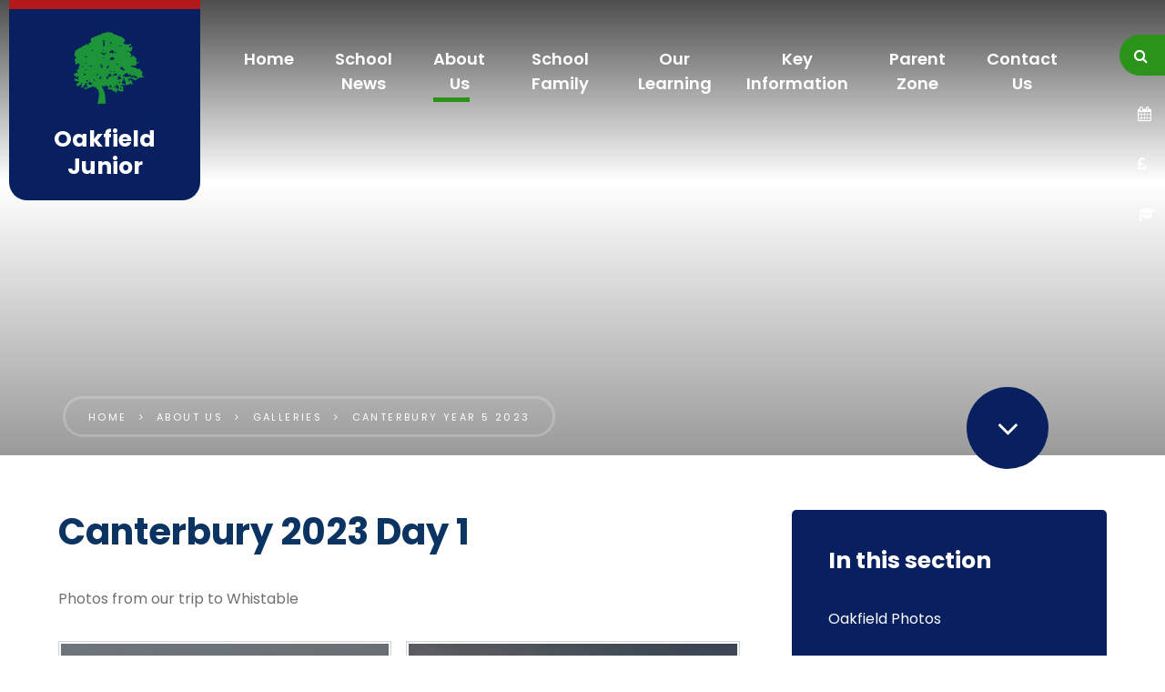

--- FILE ---
content_type: text/html
request_url: https://www.oakfieldjunior.com/gallery/?pid=77&gcatid=51&albumid=1189
body_size: 130079
content:

<!DOCTYPE html>
<!--[if IE 7]><html class="no-ios no-js lte-ie9 lte-ie8 lte-ie7" lang="en" xml:lang="en"><![endif]-->
<!--[if IE 8]><html class="no-ios no-js lte-ie9 lte-ie8"  lang="en" xml:lang="en"><![endif]-->
<!--[if IE 9]><html class="no-ios no-js lte-ie9"  lang="en" xml:lang="en"><![endif]-->
<!--[if !IE]><!--> <html class="no-ios no-js"  lang="en" xml:lang="en"><!--<![endif]-->
	<head>
		<meta http-equiv="X-UA-Compatible" content="IE=edge" />
		<meta http-equiv="content-type" content="text/html; charset=utf-8"/>
		
		<link rel="canonical" href="https://www.oakfieldjunior.com/gallery/?pid=77&amp;gcatid=51&amp;albumid=1189">
		<link rel="stylesheet" integrity="sha512-SfTiTlX6kk+qitfevl/7LibUOeJWlt9rbyDn92a1DqWOw9vWG2MFoays0sgObmWazO5BQPiFucnnEAjpAB+/Sw==" crossorigin="anonymous" referrerpolicy="no-referrer" media="screen" href="https://cdnjs.cloudflare.com/ajax/libs/font-awesome/4.7.0/css/font-awesome.min.css?cache=260112">
<!--[if IE 7]><link rel="stylesheet" media="screen" href="https://cdn.juniperwebsites.co.uk/_includes/font-awesome/4.2.0/css/font-awesome-ie7.min.css?cache=v4.6.56.3">
<![endif]-->
		<title>Canterbury 2023 Day 1 - Oakfield Junior</title>
		
<!--[if IE]>
<script>
console = {log:function(){return;}};
</script>
<![endif]-->

<script>
	var boolItemEditDisabled;
	var boolLanguageMode, boolLanguageEditOriginal;
	var boolViewingConnect;
	var boolConnectDashboard;
	var displayRegions = [];
	var intNewFileCount = 0;
	strItemType = "photo album";
	strSubItemType = "photo album";

	var featureSupport = {
		tagging: false,
		eventTagging: false
	};
	var boolLoggedIn = false;
boolAdminMode = false;
	var boolSuperUser = false;
strCookieBarStyle = 'none';
	intParentPageID = "77";
	intCurrentItemID = 1189;
	intCurrentCatID = 51;	strPhotoGalleryUploadLocation = 'top';

boolIsHomePage = false;
	boolItemEditDisabled = true;
	boolLanguageEditOriginal=true;
	strCurrentLanguage='en-gb';	strFileAttachmentsUploadLocation = 'bottom';	boolViewingConnect = false;	boolConnectDashboard = false;	var objEditorComponentList = {};

</script>

<script src="https://cdn.juniperwebsites.co.uk/admin/_includes/js/mutation_events.min.js?cache=v4.6.56.3"></script>
<script src="https://cdn.juniperwebsites.co.uk/admin/_includes/js/jquery/jquery.js?cache=v4.6.56.3"></script>
<script src="https://cdn.juniperwebsites.co.uk/admin/_includes/js/jquery/jquery.prefilter.js?cache=v4.6.56.3"></script>
<script src="https://cdn.juniperwebsites.co.uk/admin/_includes/js/jquery/jquery.query.js?cache=v4.6.56.3"></script>
<script src="https://cdn.juniperwebsites.co.uk/admin/_includes/js/jquery/js.cookie.js?cache=v4.6.56.3"></script>
<script src="/_includes/editor/template-javascript.asp?cache=260112"></script>
<script src="/admin/_includes/js/functions/minified/functions.login.new.asp?cache=260112"></script>

  <script>

  </script>
<link href="https://www.oakfieldjunior.com/feeds/album.asp?albumid=1189&amp;pid=77&amp;gcatid=51" rel="alternate" type="application/rss+xml" title="Oakfield Junior - Album Feed"><link href="https://www.oakfieldjunior.com/feeds/gallery.asp?gcatid=51&amp;pid=77" rel="alternate" type="application/rss+xml" title="Oakfield Junior - Gallery Feed"><link rel="stylesheet" media="screen" href="/_site/css/main.css?cache=260112">
<link rel="stylesheet" media="screen" href="/_site/css/content.css?cache=260112">


	<meta name="mobile-web-app-capable" content="yes">
	<meta name="apple-mobile-web-app-capable" content="yes">
	<meta name="viewport" content="width=device-width, initial-scale=1, minimum-scale=1, maximum-scale=1">

	<link rel="author" href="/humans.txt">
	<link rel="icon" href="/_site/images/favicons/favicon.ico">
	<link rel="apple-touch-icon" href="/_site/images/favicons/favicon.png">
	<link href="https://fonts.googleapis.com/css?family=Poppins:300,400,500,600,700" rel="stylesheet">

	
	<!-- <script src="http://maps.google.com/maps/api/js?key=*key*" type="text/javascript"></script>  Maps -->
	<script type="text/javascript" src="//translate.google.com/translate_a/element.js?cb=googleTranslateElementInit"></script> <!-- Translate -->
	
	<link rel="stylesheet" href="/_site/css/print.css" type="text/css" media="print">

	<script type="text/javascript">
	var iOS = ( navigator.userAgent.match(/(iPad|iPhone|iPod)/g) ? true : false );
	if (iOS) { $('html').removeClass('no-ios').addClass('ios'); }
	</script>
<link rel="stylesheet" media="screen" href="https://cdn.juniperwebsites.co.uk/_includes/css/content-blocks.css?cache=v4.6.56.3">
<link rel="stylesheet" media="screen" href="/_includes/css/cookie-colour.asp?cache=260112">
<link rel="stylesheet" media="screen" href="https://cdn.juniperwebsites.co.uk/_includes/css/cookies.css?cache=v4.6.56.3">
<link rel="stylesheet" media="screen" href="https://cdn.juniperwebsites.co.uk/_includes/css/cookies.advanced.css?cache=v4.6.56.3">
<link rel="stylesheet" media="screen" href="/_site/css/gallery.css?cache=260112">
<link rel="stylesheet" media="screen" href="https://cdn.juniperwebsites.co.uk/admin/_includes/js/lightgallery_v2/css/lightgallery-bundle.min.css?cache=v4.6.56.3">
<script integrity="sha512-n82wdm8yNoOCDS7jsP6OEe12S0GHQV7jGSwj5V2tcNY/KM3z+oSDraUN3Hjf3EgOS9HWa4s3DmSSM2Z9anVVRQ==" crossorigin="anonymous" referrerpolicy="no-referrer" src="https://cdnjs.cloudflare.com/ajax/libs/lightgallery/2.8.1/lightgallery.min.js?cache=260112"></script>
<script integrity="sha512-TFYXjHb/UymEC8RX54XLkgjfmBt/ekXY4qbw7IeSTvsUHsmvQzYN3oVdud8Qqgi4/dPpUKLJA9RkYj2U7sIZ0w==" crossorigin="anonymous" referrerpolicy="no-referrer" src="https://cdnjs.cloudflare.com/ajax/libs/lightgallery/2.8.1/plugins/autoplay/lg-autoplay.min.js?cache=260112"></script>
<script integrity="sha512-TCjJYS48Xyn1lM1tXcSlfLR/K8wVagbOYRuuDZOAJog0h4ECN79ak5IeszyiCGmhC2jvrVBnS1rPPwpxpHjN4w==" crossorigin="anonymous" referrerpolicy="no-referrer" src="https://cdnjs.cloudflare.com/ajax/libs/lightgallery/2.8.1/plugins/fullscreen/lg-fullscreen.min.js?cache=260112"></script>
<script integrity="sha512-JJ6kXdrz+7LlX78Nb0TttHqmOXaRmfmzrL1Z1W33cILbfhCK6/4IdDdi9COOfeggOWJTbqVoNiC/j9fLCJGLlw==" crossorigin="anonymous" referrerpolicy="no-referrer" src="https://cdnjs.cloudflare.com/ajax/libs/lightgallery/2.8.1/plugins/thumbnail/lg-thumbnail.min.js?cache=260112"></script>
<script integrity="sha512-Pj7YuT7FtS/ag8hcPK0jGMersZh30rTlDTYlUEOvLKMkD15+PxIKV1WEhJBihHS5Vcotqi6z18jerW+UTuLK4Q==" crossorigin="anonymous" referrerpolicy="no-referrer" src="https://cdnjs.cloudflare.com/ajax/libs/lightgallery/2.8.1/plugins/hash/lg-hash.min.js?cache=260112"></script>
<script integrity="sha512-/nVDv6BV2iCSxA44tgJLUgxmURDKfoUYdpLah0Hz8s3rpWBMHeiSzrr7bplsMBf+mF2L//RXX2q/SE6B0UhCRA==" crossorigin="anonymous" referrerpolicy="no-referrer" src="https://cdnjs.cloudflare.com/ajax/libs/lightgallery/2.8.1/plugins/zoom/lg-zoom.min.js?cache=260112"></script>
<script src="https://cdn.juniperwebsites.co.uk/gallery/js/gallery.js?cache=v4.6.56.3"></script>
<link rel="stylesheet" media="screen" href="https://cdn.juniperwebsites.co.uk/_includes/css/overlord.css?cache=v4.6.56.3">
<link rel="stylesheet" media="screen" href="https://cdn.juniperwebsites.co.uk/_includes/css/templates.css?cache=v4.6.56.3">
<link rel="stylesheet" media="screen" href="/_site/css/attachments.css?cache=260112">
<link rel="stylesheet" media="screen" href="/_site/css/templates.css?cache=260112">
<style>#print_me { display: none;}</style><script src="https://cdn.juniperwebsites.co.uk/admin/_includes/js/modernizr.js?cache=v4.6.56.3"></script>
<script integrity="sha256-oTyWrNiP6Qftu4vs2g0RPCKr3g1a6QTlITNgoebxRc4=" crossorigin="anonymous" referrerpolicy="no-referrer" src="https://code.jquery.com/ui/1.10.4/jquery-ui.min.js?cache=260112"></script>
<script src="https://cdn.juniperwebsites.co.uk/admin/_includes/js/jquery/jquery.ui.timepicker.min.js?cache=v4.6.56.3"></script>
<link rel="stylesheet" media="screen" href="https://cdn.juniperwebsites.co.uk/admin/_includes/css/jquery.ui.timepicker.css?cache=v4.6.56.3">
<script src="https://cdn.juniperwebsites.co.uk/admin/_includes/js/jquery/jquery-ui.touch-punch.min.js?cache=v4.6.56.3"></script>
<link rel="stylesheet" media="screen" href="https://cdn.juniperwebsites.co.uk/admin/_includes/css/jquery-ui.css?cache=v4.6.56.3">
<script src="https://cdn.juniperwebsites.co.uk/_includes/js/swfobject.js?cache=v4.6.56.3"></script>

        <meta property="og:site_name" content="Oakfield Junior" />
        <meta property="og:title" content="Canterbury 2023 Day 1" />
        <meta property="og:image" content="https://www.oakfieldjunior.com/_site/data/images/galleries/1189/IMG2023-05-03-11-16-46-189.jpg" />
        <meta property="og:type" content="website" />
        <meta property="twitter:card" content="summary" />
</head>


    <body>


<div id="print_me"></div>
<div class="mason mason--inner">

	<section class="access">
		<a class="access__anchor" name="header"></a>
		<a class="access__link" href="#content">Skip to content &darr;</a>
	</section>

	
	<header class="header">
		<div class="header__title">
			<a href="/" class="header__link">
				<img src="/_site/images/design/logo.png" alt="Oakfield Junior"/>
			</a>
			<h1>Oakfield Junior</h1>
		</div>
	</header>

	<button class="menu__btn" data-toggle=".mason--menu">			
		<span class="menu__btn__text menu__btn__text--open">Menu</span>
		<span class="menu__btn__text menu__btn__text--close">Close</span>	
		<div class="menu__btn__icon"></div>		
	</button>

	<section class="menu">
		<nav class="menu__sidebar">
			<ul class="menu__sidebar__list"><li class="menu__sidebar__list__item menu__sidebar__list__item--page_1 menu__sidebar__list__item--subitems"><a class="menu__sidebar__list__item__link" id="page_1" href="/"><span>Home</span></a><button class="menu__sidebar__list__item__button" data-tab=".menu__sidebar__list__item--page_1--expand"><i class="menu__sidebar__list__item__button__icon fa fa-angle-down"></i></button><ul class="menu__sidebar__list__item__sub"><li class="menu__sidebar__list__item menu__sidebar__list__item--news_category_7"><a class="menu__sidebar__list__item__link" id="news_category_7" href="/news/?pid=1&amp;nid=7"><span>Open Day Tours</span></a><button class="menu__sidebar__list__item__button" data-tab=".menu__sidebar__list__item--news_category_7--expand"><i class="menu__sidebar__list__item__button__icon fa fa-angle-down"></i></button></li></ul></li><li class="menu__sidebar__list__item menu__sidebar__list__item--page_3 menu__sidebar__list__item--subitems"><a class="menu__sidebar__list__item__link" id="page_3" href="/page/?title=School+News&amp;pid=3"><span>School News</span></a><button class="menu__sidebar__list__item__button" data-tab=".menu__sidebar__list__item--page_3--expand"><i class="menu__sidebar__list__item__button__icon fa fa-angle-down"></i></button><ul class="menu__sidebar__list__item__sub"><li class="menu__sidebar__list__item menu__sidebar__list__item--url_1"><a class="menu__sidebar__list__item__link" id="url_1" href="/calendar/?calid=1,2,3,4&amp;pid=3&amp;viewid=1"><span>Upcoming Events</span></a><button class="menu__sidebar__list__item__button" data-tab=".menu__sidebar__list__item--url_1--expand"><i class="menu__sidebar__list__item__button__icon fa fa-angle-down"></i></button></li><li class="menu__sidebar__list__item menu__sidebar__list__item--news_category_1"><a class="menu__sidebar__list__item__link" id="news_category_1" href="/news/?pid=3&amp;nid=1"><span>Highlights</span></a><button class="menu__sidebar__list__item__button" data-tab=".menu__sidebar__list__item--news_category_1--expand"><i class="menu__sidebar__list__item__button__icon fa fa-angle-down"></i></button></li><li class="menu__sidebar__list__item menu__sidebar__list__item--page_86"><a class="menu__sidebar__list__item__link" id="page_86" href="/page/?title=Newsletters&amp;pid=86"><span>Newsletters</span></a><button class="menu__sidebar__list__item__button" data-tab=".menu__sidebar__list__item--page_86--expand"><i class="menu__sidebar__list__item__button__icon fa fa-angle-down"></i></button></li><li class="menu__sidebar__list__item menu__sidebar__list__item--page_41"><a class="menu__sidebar__list__item__link" id="page_41" href="/page/?title=Term+Dates&amp;pid=41"><span>Term Dates</span></a><button class="menu__sidebar__list__item__button" data-tab=".menu__sidebar__list__item--page_41--expand"><i class="menu__sidebar__list__item__button__icon fa fa-angle-down"></i></button></li></ul></li><li class="menu__sidebar__list__item menu__sidebar__list__item--page_12 menu__sidebar__list__item--subitems menu__sidebar__list__item--selected"><a class="menu__sidebar__list__item__link" id="page_12" href="/page/?title=About+Us&amp;pid=12"><span>About Us</span></a><button class="menu__sidebar__list__item__button" data-tab=".menu__sidebar__list__item--page_12--expand"><i class="menu__sidebar__list__item__button__icon fa fa-angle-down"></i></button><ul class="menu__sidebar__list__item__sub"><li class="menu__sidebar__list__item menu__sidebar__list__item--page_14"><a class="menu__sidebar__list__item__link" id="page_14" href="/page/?title=Welcome&amp;pid=14"><span>Welcome</span></a><button class="menu__sidebar__list__item__button" data-tab=".menu__sidebar__list__item--page_14--expand"><i class="menu__sidebar__list__item__button__icon fa fa-angle-down"></i></button></li><li class="menu__sidebar__list__item menu__sidebar__list__item--page_87"><a class="menu__sidebar__list__item__link" id="page_87" href="/page/?title=Our+Vision+and+Ethos&amp;pid=87"><span>Our Vision and Ethos</span></a><button class="menu__sidebar__list__item__button" data-tab=".menu__sidebar__list__item--page_87--expand"><i class="menu__sidebar__list__item__button__icon fa fa-angle-down"></i></button></li><li class="menu__sidebar__list__item menu__sidebar__list__item--page_77 menu__sidebar__list__item--selected"><a class="menu__sidebar__list__item__link" id="page_77" href="/page/?title=Galleries&amp;pid=77"><span>Galleries</span></a><button class="menu__sidebar__list__item__button" data-tab=".menu__sidebar__list__item--page_77--expand"><i class="menu__sidebar__list__item__button__icon fa fa-angle-down"></i></button></li><li class="menu__sidebar__list__item menu__sidebar__list__item--page_88"><a class="menu__sidebar__list__item__link" id="page_88" href="/page/?title=Development+Priorities%26%23160%3B&amp;pid=88"><span>Development Priorities&#160;</span></a><button class="menu__sidebar__list__item__button" data-tab=".menu__sidebar__list__item--page_88--expand"><i class="menu__sidebar__list__item__button__icon fa fa-angle-down"></i></button></li><li class="menu__sidebar__list__item menu__sidebar__list__item--page_89"><a class="menu__sidebar__list__item__link" id="page_89" href="/page/?title=Achievements&amp;pid=89"><span>Achievements</span></a><button class="menu__sidebar__list__item__button" data-tab=".menu__sidebar__list__item--page_89--expand"><i class="menu__sidebar__list__item__button__icon fa fa-angle-down"></i></button></li><li class="menu__sidebar__list__item menu__sidebar__list__item--page_316"><a class="menu__sidebar__list__item__link" id="page_316" href="/page/?title=Arts+and+Wellbeing+Hub&amp;pid=316"><span>Arts and Wellbeing Hub</span></a><button class="menu__sidebar__list__item__button" data-tab=".menu__sidebar__list__item--page_316--expand"><i class="menu__sidebar__list__item__button__icon fa fa-angle-down"></i></button></li></ul></li><li class="menu__sidebar__list__item menu__sidebar__list__item--page_79 menu__sidebar__list__item--subitems"><a class="menu__sidebar__list__item__link" id="page_79" href="/page/?title=School+Family&amp;pid=79"><span>School Family</span></a><button class="menu__sidebar__list__item__button" data-tab=".menu__sidebar__list__item--page_79--expand"><i class="menu__sidebar__list__item__button__icon fa fa-angle-down"></i></button><ul class="menu__sidebar__list__item__sub"><li class="menu__sidebar__list__item menu__sidebar__list__item--page_81"><a class="menu__sidebar__list__item__link" id="page_81" href="/page/?title=Classes&amp;pid=81"><span>Classes</span></a><button class="menu__sidebar__list__item__button" data-tab=".menu__sidebar__list__item--page_81--expand"><i class="menu__sidebar__list__item__button__icon fa fa-angle-down"></i></button></li><li class="menu__sidebar__list__item menu__sidebar__list__item--page_15"><a class="menu__sidebar__list__item__link" id="page_15" href="/page/?title=Moderate+Learning+Difficulties+Centre&amp;pid=15"><span>Moderate Learning Difficulties Centre</span></a><button class="menu__sidebar__list__item__button" data-tab=".menu__sidebar__list__item--page_15--expand"><i class="menu__sidebar__list__item__button__icon fa fa-angle-down"></i></button></li><li class="menu__sidebar__list__item menu__sidebar__list__item--page_13"><a class="menu__sidebar__list__item__link" id="page_13" href="/page/?title=Staff&amp;pid=13"><span>Staff</span></a><button class="menu__sidebar__list__item__button" data-tab=".menu__sidebar__list__item--page_13--expand"><i class="menu__sidebar__list__item__button__icon fa fa-angle-down"></i></button></li><li class="menu__sidebar__list__item menu__sidebar__list__item--page_18"><a class="menu__sidebar__list__item__link" id="page_18" href="/page/?title=Governors&amp;pid=18"><span>Governors</span></a><button class="menu__sidebar__list__item__button" data-tab=".menu__sidebar__list__item--page_18--expand"><i class="menu__sidebar__list__item__button__icon fa fa-angle-down"></i></button></li><li class="menu__sidebar__list__item menu__sidebar__list__item--page_91"><a class="menu__sidebar__list__item__link" id="page_91" href="/page/?title=Friends+of+Oakfield&amp;pid=91"><span>Friends of Oakfield</span></a><button class="menu__sidebar__list__item__button" data-tab=".menu__sidebar__list__item--page_91--expand"><i class="menu__sidebar__list__item__button__icon fa fa-angle-down"></i></button></li><li class="menu__sidebar__list__item menu__sidebar__list__item--page_93"><a class="menu__sidebar__list__item__link" id="page_93" href="/page/?title=Community++Partnerships&amp;pid=93"><span>Community  Partnerships</span></a><button class="menu__sidebar__list__item__button" data-tab=".menu__sidebar__list__item--page_93--expand"><i class="menu__sidebar__list__item__button__icon fa fa-angle-down"></i></button></li><li class="menu__sidebar__list__item menu__sidebar__list__item--page_320"><a class="menu__sidebar__list__item__link" id="page_320" href="/page/?title=Current+job+vacancies&amp;pid=320"><span>Current job vacancies</span></a><button class="menu__sidebar__list__item__button" data-tab=".menu__sidebar__list__item--page_320--expand"><i class="menu__sidebar__list__item__button__icon fa fa-angle-down"></i></button></li><li class="menu__sidebar__list__item menu__sidebar__list__item--page_309"><a class="menu__sidebar__list__item__link" id="page_309" href="/page/?title=SCITT%3A+In+School+Teacher+Training&amp;pid=309"><span>SCITT: In School Teacher Training</span></a><button class="menu__sidebar__list__item__button" data-tab=".menu__sidebar__list__item--page_309--expand"><i class="menu__sidebar__list__item__button__icon fa fa-angle-down"></i></button></li></ul></li><li class="menu__sidebar__list__item menu__sidebar__list__item--page_94 menu__sidebar__list__item--subitems"><a class="menu__sidebar__list__item__link" id="page_94" href="/page/?title=Our+Learning&amp;pid=94"><span>Our Learning</span></a><button class="menu__sidebar__list__item__button" data-tab=".menu__sidebar__list__item--page_94--expand"><i class="menu__sidebar__list__item__button__icon fa fa-angle-down"></i></button><ul class="menu__sidebar__list__item__sub"><li class="menu__sidebar__list__item menu__sidebar__list__item--page_170"><a class="menu__sidebar__list__item__link" id="page_170" href="/page/?title=Remote+Learning&amp;pid=170"><span>Remote Learning</span></a><button class="menu__sidebar__list__item__button" data-tab=".menu__sidebar__list__item--page_170--expand"><i class="menu__sidebar__list__item__button__icon fa fa-angle-down"></i></button></li><li class="menu__sidebar__list__item menu__sidebar__list__item--page_157"><a class="menu__sidebar__list__item__link" id="page_157" href="/page/?title=Our+Curriculum&amp;pid=157"><span>Our Curriculum</span></a><button class="menu__sidebar__list__item__button" data-tab=".menu__sidebar__list__item--page_157--expand"><i class="menu__sidebar__list__item__button__icon fa fa-angle-down"></i></button></li><li class="menu__sidebar__list__item menu__sidebar__list__item--page_96"><a class="menu__sidebar__list__item__link" id="page_96" href="/page/?title=Year+Groups&amp;pid=96"><span>Year Groups</span></a><button class="menu__sidebar__list__item__button" data-tab=".menu__sidebar__list__item--page_96--expand"><i class="menu__sidebar__list__item__button__icon fa fa-angle-down"></i></button></li><li class="menu__sidebar__list__item menu__sidebar__list__item--page_24"><a class="menu__sidebar__list__item__link" id="page_24" href="/page/?title=SEND&amp;pid=24"><span>SEND</span></a><button class="menu__sidebar__list__item__button" data-tab=".menu__sidebar__list__item--page_24--expand"><i class="menu__sidebar__list__item__button__icon fa fa-angle-down"></i></button></li><li class="menu__sidebar__list__item menu__sidebar__list__item--page_99"><a class="menu__sidebar__list__item__link" id="page_99" href="/page/?title=Young+Leaders&amp;pid=99"><span>Young Leaders</span></a><button class="menu__sidebar__list__item__button" data-tab=".menu__sidebar__list__item--page_99--expand"><i class="menu__sidebar__list__item__button__icon fa fa-angle-down"></i></button></li><li class="menu__sidebar__list__item menu__sidebar__list__item--page_133"><a class="menu__sidebar__list__item__link" id="page_133" href="/page/?title=Behaviour+%26amp%3B+Attitudes+and+Personal+Development&amp;pid=133"><span>Behaviour &amp; Attitudes and Personal Development</span></a><button class="menu__sidebar__list__item__button" data-tab=".menu__sidebar__list__item--page_133--expand"><i class="menu__sidebar__list__item__button__icon fa fa-angle-down"></i></button></li></ul></li><li class="menu__sidebar__list__item menu__sidebar__list__item--page_78 menu__sidebar__list__item--subitems"><a class="menu__sidebar__list__item__link" id="page_78" href="/page/?title=Key+Information&amp;pid=78"><span>Key Information</span></a><button class="menu__sidebar__list__item__button" data-tab=".menu__sidebar__list__item--page_78--expand"><i class="menu__sidebar__list__item__button__icon fa fa-angle-down"></i></button><ul class="menu__sidebar__list__item__sub"><li class="menu__sidebar__list__item menu__sidebar__list__item--page_21"><a class="menu__sidebar__list__item__link" id="page_21" href="/page/?title=Admissions&amp;pid=21"><span>Admissions</span></a><button class="menu__sidebar__list__item__button" data-tab=".menu__sidebar__list__item--page_21--expand"><i class="menu__sidebar__list__item__button__icon fa fa-angle-down"></i></button></li><li class="menu__sidebar__list__item menu__sidebar__list__item--page_16"><a class="menu__sidebar__list__item__link" id="page_16" href="/page/?title=Policies&amp;pid=16"><span>Policies</span></a><button class="menu__sidebar__list__item__button" data-tab=".menu__sidebar__list__item--page_16--expand"><i class="menu__sidebar__list__item__button__icon fa fa-angle-down"></i></button></li><li class="menu__sidebar__list__item menu__sidebar__list__item--page_100"><a class="menu__sidebar__list__item__link" id="page_100" href="/page/?title=Ofsted&amp;pid=100"><span>Ofsted</span></a><button class="menu__sidebar__list__item__button" data-tab=".menu__sidebar__list__item--page_100--expand"><i class="menu__sidebar__list__item__button__icon fa fa-angle-down"></i></button></li><li class="menu__sidebar__list__item menu__sidebar__list__item--page_101"><a class="menu__sidebar__list__item__link" id="page_101" href="/page/?title=Results&amp;pid=101"><span>Results</span></a><button class="menu__sidebar__list__item__button" data-tab=".menu__sidebar__list__item--page_101--expand"><i class="menu__sidebar__list__item__button__icon fa fa-angle-down"></i></button></li><li class="menu__sidebar__list__item menu__sidebar__list__item--page_17"><a class="menu__sidebar__list__item__link" id="page_17" href="/page/?title=Safeguarding%26%23160%3B&amp;pid=17"><span>Safeguarding&#160;</span></a><button class="menu__sidebar__list__item__button" data-tab=".menu__sidebar__list__item--page_17--expand"><i class="menu__sidebar__list__item__button__icon fa fa-angle-down"></i></button></li><li class="menu__sidebar__list__item menu__sidebar__list__item--page_102"><a class="menu__sidebar__list__item__link" id="page_102" href="/page/?title=Statutory+Information&amp;pid=102"><span>Statutory Information</span></a><button class="menu__sidebar__list__item__button" data-tab=".menu__sidebar__list__item--page_102--expand"><i class="menu__sidebar__list__item__button__icon fa fa-angle-down"></i></button></li><li class="menu__sidebar__list__item menu__sidebar__list__item--page_151"><a class="menu__sidebar__list__item__link" id="page_151" href="/page/?title=GDPR&amp;pid=151"><span>GDPR</span></a><button class="menu__sidebar__list__item__button" data-tab=".menu__sidebar__list__item--page_151--expand"><i class="menu__sidebar__list__item__button__icon fa fa-angle-down"></i></button></li></ul></li><li class="menu__sidebar__list__item menu__sidebar__list__item--page_60 menu__sidebar__list__item--subitems"><a class="menu__sidebar__list__item__link" id="page_60" href="/page/?title=Parent+Zone&amp;pid=60"><span>Parent Zone</span></a><button class="menu__sidebar__list__item__button" data-tab=".menu__sidebar__list__item--page_60--expand"><i class="menu__sidebar__list__item__button__icon fa fa-angle-down"></i></button><ul class="menu__sidebar__list__item__sub"><li class="menu__sidebar__list__item menu__sidebar__list__item--page_152"><a class="menu__sidebar__list__item__link" id="page_152" href="/page/?title=Clubs&amp;pid=152"><span>Clubs</span></a><button class="menu__sidebar__list__item__button" data-tab=".menu__sidebar__list__item--page_152--expand"><i class="menu__sidebar__list__item__button__icon fa fa-angle-down"></i></button></li><li class="menu__sidebar__list__item menu__sidebar__list__item--page_67"><a class="menu__sidebar__list__item__link" id="page_67" href="/page/?title=Online+Payments&amp;pid=67"><span>Online Payments</span></a><button class="menu__sidebar__list__item__button" data-tab=".menu__sidebar__list__item--page_67--expand"><i class="menu__sidebar__list__item__button__icon fa fa-angle-down"></i></button></li><li class="menu__sidebar__list__item menu__sidebar__list__item--page_61"><a class="menu__sidebar__list__item__link" id="page_61" href="/page/?title=Attendance+and+Punctuality&amp;pid=61"><span>Attendance and Punctuality</span></a><button class="menu__sidebar__list__item__button" data-tab=".menu__sidebar__list__item--page_61--expand"><i class="menu__sidebar__list__item__button__icon fa fa-angle-down"></i></button></li><li class="menu__sidebar__list__item menu__sidebar__list__item--page_104"><a class="menu__sidebar__list__item__link" id="page_104" href="/page/?title=The+School+Day&amp;pid=104"><span>The School Day</span></a><button class="menu__sidebar__list__item__button" data-tab=".menu__sidebar__list__item--page_104--expand"><i class="menu__sidebar__list__item__button__icon fa fa-angle-down"></i></button></li><li class="menu__sidebar__list__item menu__sidebar__list__item--page_105"><a class="menu__sidebar__list__item__link" id="page_105" href="/page/?title=Lunches&amp;pid=105"><span>Lunches</span></a><button class="menu__sidebar__list__item__button" data-tab=".menu__sidebar__list__item--page_105--expand"><i class="menu__sidebar__list__item__button__icon fa fa-angle-down"></i></button></li><li class="menu__sidebar__list__item menu__sidebar__list__item--page_69"><a class="menu__sidebar__list__item__link" id="page_69" href="/page/?title=School+Uniform&amp;pid=69"><span>School Uniform</span></a><button class="menu__sidebar__list__item__button" data-tab=".menu__sidebar__list__item--page_69--expand"><i class="menu__sidebar__list__item__button__icon fa fa-angle-down"></i></button></li><li class="menu__sidebar__list__item menu__sidebar__list__item--page_63"><a class="menu__sidebar__list__item__link" id="page_63" href="/page/?title=Supporting+your+Child&amp;pid=63"><span>Supporting your Child</span></a><button class="menu__sidebar__list__item__button" data-tab=".menu__sidebar__list__item--page_63--expand"><i class="menu__sidebar__list__item__button__icon fa fa-angle-down"></i></button></li><li class="menu__sidebar__list__item menu__sidebar__list__item--page_106"><a class="menu__sidebar__list__item__link" id="page_106" href="/page/?title=Parent+Voice&amp;pid=106"><span>Parent Voice</span></a><button class="menu__sidebar__list__item__button" data-tab=".menu__sidebar__list__item--page_106--expand"><i class="menu__sidebar__list__item__button__icon fa fa-angle-down"></i></button></li><li class="menu__sidebar__list__item menu__sidebar__list__item--page_107"><a class="menu__sidebar__list__item__link" id="page_107" href="/page/?title=After+School+Care&amp;pid=107"><span>After School Care</span></a><button class="menu__sidebar__list__item__button" data-tab=".menu__sidebar__list__item--page_107--expand"><i class="menu__sidebar__list__item__button__icon fa fa-angle-down"></i></button></li><li class="menu__sidebar__list__item menu__sidebar__list__item--page_305"><a class="menu__sidebar__list__item__link" id="page_305" href="/page/?title=Celebration+Assembly&amp;pid=305"><span>Celebration Assembly</span></a><button class="menu__sidebar__list__item__button" data-tab=".menu__sidebar__list__item--page_305--expand"><i class="menu__sidebar__list__item__button__icon fa fa-angle-down"></i></button></li><li class="menu__sidebar__list__item menu__sidebar__list__item--page_281"><a class="menu__sidebar__list__item__link" id="page_281" href="/page/?title=New+Parents&amp;pid=281"><span>New Parents</span></a><button class="menu__sidebar__list__item__button" data-tab=".menu__sidebar__list__item--page_281--expand"><i class="menu__sidebar__list__item__button__icon fa fa-angle-down"></i></button></li><li class="menu__sidebar__list__item menu__sidebar__list__item--page_112"><a class="menu__sidebar__list__item__link" id="page_112" href="/page/?title=Transition&amp;pid=112"><span>Transition</span></a><button class="menu__sidebar__list__item__button" data-tab=".menu__sidebar__list__item--page_112--expand"><i class="menu__sidebar__list__item__button__icon fa fa-angle-down"></i></button></li></ul></li><li class="menu__sidebar__list__item menu__sidebar__list__item--page_2 menu__sidebar__list__item--subitems"><a class="menu__sidebar__list__item__link" id="page_2" href="/page/?title=Contact+Us&amp;pid=2"><span>Contact Us</span></a><button class="menu__sidebar__list__item__button" data-tab=".menu__sidebar__list__item--page_2--expand"><i class="menu__sidebar__list__item__button__icon fa fa-angle-down"></i></button><ul class="menu__sidebar__list__item__sub"><li class="menu__sidebar__list__item menu__sidebar__list__item--page_110"><a class="menu__sidebar__list__item__link" id="page_110" href="/page/?title=Hiring+our+Facilities&amp;pid=110"><span>Hiring our Facilities</span></a><button class="menu__sidebar__list__item__button" data-tab=".menu__sidebar__list__item--page_110--expand"><i class="menu__sidebar__list__item__button__icon fa fa-angle-down"></i></button></li></ul></li></ul>
			<div class="menu__sidebar__buttons">
				<div class="menu__sidebar__search">
					<button class="search__btn" data-toggle=".menu__sidebar--search"><i class="fa fa-search icon_search"></i><i class="fa fa-times icon_cross"></i></button>
					<div class="menu__sidebar__search__field">
						<form method="post" action="/search/default.asp?pid=0">
							<input class="search__input" type="text" name="searchValue" title="search..." placeholder="Search" />
							<button class="search__submit" type="submit" name="Search"><i class="fa fa-search"></i></button>
						</form>
					</div>
				</div>
				<div class="menu__sidebar__quicklinks">
					<a class="menu__sidebar__quicklinks__item" target="_blank" href="https://www.oakfieldjunior.com/calendar/?calid=1,2&pid=3&viewid=1"><i class="fa fa-calendar"></i>Calendar</a><a class="menu__sidebar__quicklinks__item" target="_blank" href="https://www.wisepay.co.uk/store/generic/template.asp?ACT=nav&mID=21860"><i class="fa fa-gbp"></i>WisePay</a><a class="menu__sidebar__quicklinks__item" target="_blank" href="https://www.activelearnprimary.co.uk/login?e=-1&gotourl=/resource/262172&c=0"><i class="fa fa-graduation-cap"></i>Activelearn</a><a class="menu__sidebar__quicklinks__item" target="_blank" href="https://yourfundsurreymap.commonplace.is/en-GB/map/map?cid=668ea89eb7f4f90007a55834"><i class="fa fa-location-smile"></i>Surrey Fund Me</a>
				</div>
			</div>
		</nav>
	</section>

	

	<section class="hero">
		<div class="slideshow">
			<ul class="image_slider" data-parralax="0.2"><li class="image_slide"><div class="image_load" data-src="/_site/data/files/images/slideshow/12/1FE248AEFC8C8B8AFDB6EABE18F3806F.jpg" data-fill=".image_slide"></div></li><li class="image_slide"><div class="image_load" data-src="/_site/data/files/images/slideshow/12/25D7F627D60B2EE608D5E430A0BC3089.jpg" data-fill=".image_slide"></div></li><li class="image_slide"><div class="image_load" data-src="/_site/data/files/images/slideshow/12/67D6B57904541AA20C347C27BBAAB1C3.jpg" data-fill=".image_slide"></div></li><li class="image_slide"><div class="image_load" data-src="/_site/data/files/images/slideshow/12/BB4D6C3D685423BA27BB56F28FFF3BC6.jpg" data-fill=".image_slide"></div></li></ul>
				<div class="slideshow__overlay"></div>
				<div class="slideshow__overlay2"></div>
			
		</div>

		
			<a class="slideshow__scroller" href="#main" data-scroll="#main"><i class="fa fa-angle-down"></i></a>
		

	</section>

	
	<main class="main" id="main">
		<div class="content content--photo_album"><ul class="content__path"><li class="content__path__item content__path__item--page_1"><a class="content__path__item__link" id="page_1" href="/">Home</a><span class="content__path__item__sep"><i class="fa fa-angle-right"></i></span></li><li class="content__path__item content__path__item--page_12 content__path__item--selected"><a class="content__path__item__link" id="page_12" href="/page/?title=About+Us&amp;pid=12">About Us</a><span class="content__path__item__sep"><i class="fa fa-angle-right"></i></span></li><li class="content__path__item content__path__item--page_77 content__path__item--selected"><a class="content__path__item__link" id="page_77" href="/page/?title=Galleries&amp;pid=77">Galleries</a><span class="content__path__item__sep"><i class="fa fa-angle-right"></i></span></li><li class="content__path__item content__path__item--photo_gallery_51 content__path__item--selected"><a class="content__path__item__link" id="photo_gallery_51" href="/gallery/?pid=77&amp;gcatid=51">Canterbury Year 5 2023</a><span class="content__path__item__sep"><i class="fa fa-angle-right"></i></span></li></ul><h1 class="content__title" id="itemTitle">Canterbury 2023 Day 1</h1>
			
			<a class="content__anchor" name="content"></a>
			<div class="content__region"><p>Photos from our trip to Whistable</p>
</div><div class="content__album"><ul class="content__album__list content__album__list--2 feed">
<li data-sub-html="#content__album__list__item--9419>.content__album__list__item__info"><div class="content__album__list__item content__album__list__item--9419 ui_card" id="content__album__list__item--9419"><div class="content__album__list__item__image ui_card__img ui_card__img--full"><a href="/_site/data/images/galleries/1189/IMG2023-05-03-11-50-53-187.jpg"><img src="/_site/data/images/galleries/1189/thumb-IMG2023-05-03-11-50-53-187.jpg" /></a></div><div class="content__album__list__item__info"><h3 class="content__album__list__item__info__title">IMG2023-05-03-11-50-53-187</h3><p class="content__album__list__item__info__desc"></p><div class="content__album__list__item__info__tags"></div></div><div class="content__album__list__item__edit"><div class="content__album__list__item__edit__data"><div class="src">IMG2023-05-03-11-50-53-187.jpg</div><div class="id">9419</div><div class="title">IMG2023-05-03-11-50-53-187</div><div class="desc"></div><div class="tags"></div></div><div class="content__album__list__item__edit__fields admin_ui"></div></div></div></li>
<li data-sub-html="#content__album__list__item--9418>.content__album__list__item__info"><div class="content__album__list__item content__album__list__item--9418 ui_card" id="content__album__list__item--9418"><div class="content__album__list__item__image ui_card__img ui_card__img--full"><a href="/_site/data/images/galleries/1189/IMG2023-05-03-11-18-58-246.jpg"><img src="/_site/data/images/galleries/1189/thumb-IMG2023-05-03-11-18-58-246.jpg" /></a></div><div class="content__album__list__item__info"><h3 class="content__album__list__item__info__title">IMG2023-05-03-11-18-58-246</h3><p class="content__album__list__item__info__desc"></p><div class="content__album__list__item__info__tags"></div></div><div class="content__album__list__item__edit"><div class="content__album__list__item__edit__data"><div class="src">IMG2023-05-03-11-18-58-246.jpg</div><div class="id">9418</div><div class="title">IMG2023-05-03-11-18-58-246</div><div class="desc"></div><div class="tags"></div></div><div class="content__album__list__item__edit__fields admin_ui"></div></div></div></li>
<li data-sub-html="#content__album__list__item--9417>.content__album__list__item__info"><div class="content__album__list__item content__album__list__item--9417 ui_card" id="content__album__list__item--9417"><div class="content__album__list__item__image ui_card__img ui_card__img--full"><a href="/_site/data/images/galleries/1189/IMG2023-05-03-11-18-53-320.jpg"><img src="/_site/data/images/galleries/1189/thumb-IMG2023-05-03-11-18-53-320.jpg" /></a></div><div class="content__album__list__item__info"><h3 class="content__album__list__item__info__title">IMG2023-05-03-11-18-53-320</h3><p class="content__album__list__item__info__desc"></p><div class="content__album__list__item__info__tags"></div></div><div class="content__album__list__item__edit"><div class="content__album__list__item__edit__data"><div class="src">IMG2023-05-03-11-18-53-320.jpg</div><div class="id">9417</div><div class="title">IMG2023-05-03-11-18-53-320</div><div class="desc"></div><div class="tags"></div></div><div class="content__album__list__item__edit__fields admin_ui"></div></div></div></li>
<li data-sub-html="#content__album__list__item--9416>.content__album__list__item__info"><div class="content__album__list__item content__album__list__item--9416 ui_card" id="content__album__list__item--9416"><div class="content__album__list__item__image ui_card__img ui_card__img--full"><a href="/_site/data/images/galleries/1189/IMG2023-05-03-11-18-43-384.jpg"><img src="/_site/data/images/galleries/1189/thumb-IMG2023-05-03-11-18-43-384.jpg" /></a></div><div class="content__album__list__item__info"><h3 class="content__album__list__item__info__title">IMG2023-05-03-11-18-43-384</h3><p class="content__album__list__item__info__desc"></p><div class="content__album__list__item__info__tags"></div></div><div class="content__album__list__item__edit"><div class="content__album__list__item__edit__data"><div class="src">IMG2023-05-03-11-18-43-384.jpg</div><div class="id">9416</div><div class="title">IMG2023-05-03-11-18-43-384</div><div class="desc"></div><div class="tags"></div></div><div class="content__album__list__item__edit__fields admin_ui"></div></div></div></li>
<li data-sub-html="#content__album__list__item--9415>.content__album__list__item__info"><div class="content__album__list__item content__album__list__item--9415 ui_card" id="content__album__list__item--9415"><div class="content__album__list__item__image ui_card__img ui_card__img--full"><a href="/_site/data/images/galleries/1189/IMG2023-05-03-11-18-40-618.jpg"><img src="/_site/data/images/galleries/1189/thumb-IMG2023-05-03-11-18-40-618.jpg" /></a></div><div class="content__album__list__item__info"><h3 class="content__album__list__item__info__title">IMG2023-05-03-11-18-40-618</h3><p class="content__album__list__item__info__desc"></p><div class="content__album__list__item__info__tags"></div></div><div class="content__album__list__item__edit"><div class="content__album__list__item__edit__data"><div class="src">IMG2023-05-03-11-18-40-618.jpg</div><div class="id">9415</div><div class="title">IMG2023-05-03-11-18-40-618</div><div class="desc"></div><div class="tags"></div></div><div class="content__album__list__item__edit__fields admin_ui"></div></div></div></li>
<li data-sub-html="#content__album__list__item--9414>.content__album__list__item__info"><div class="content__album__list__item content__album__list__item--9414 ui_card" id="content__album__list__item--9414"><div class="content__album__list__item__image ui_card__img ui_card__img--full"><a href="/_site/data/images/galleries/1189/IMG2023-05-03-11-17-07-365.jpg"><img src="/_site/data/images/galleries/1189/thumb-IMG2023-05-03-11-17-07-365.jpg" /></a></div><div class="content__album__list__item__info"><h3 class="content__album__list__item__info__title">IMG2023-05-03-11-17-07-365</h3><p class="content__album__list__item__info__desc"></p><div class="content__album__list__item__info__tags"></div></div><div class="content__album__list__item__edit"><div class="content__album__list__item__edit__data"><div class="src">IMG2023-05-03-11-17-07-365.jpg</div><div class="id">9414</div><div class="title">IMG2023-05-03-11-17-07-365</div><div class="desc"></div><div class="tags"></div></div><div class="content__album__list__item__edit__fields admin_ui"></div></div></div></li>
<li data-sub-html="#content__album__list__item--9413>.content__album__list__item__info"><div class="content__album__list__item content__album__list__item--9413 ui_card" id="content__album__list__item--9413"><div class="content__album__list__item__image ui_card__img ui_card__img--full"><a href="/_site/data/images/galleries/1189/IMG2023-05-03-11-17-00-295.jpg"><img src="/_site/data/images/galleries/1189/thumb-IMG2023-05-03-11-17-00-295.jpg" /></a></div><div class="content__album__list__item__info"><h3 class="content__album__list__item__info__title">IMG2023-05-03-11-17-00-295</h3><p class="content__album__list__item__info__desc"></p><div class="content__album__list__item__info__tags"></div></div><div class="content__album__list__item__edit"><div class="content__album__list__item__edit__data"><div class="src">IMG2023-05-03-11-17-00-295.jpg</div><div class="id">9413</div><div class="title">IMG2023-05-03-11-17-00-295</div><div class="desc"></div><div class="tags"></div></div><div class="content__album__list__item__edit__fields admin_ui"></div></div></div></li>
<li data-sub-html="#content__album__list__item--9412>.content__album__list__item__info"><div class="content__album__list__item content__album__list__item--9412 ui_card" id="content__album__list__item--9412"><div class="content__album__list__item__image ui_card__img ui_card__img--full"><a href="/_site/data/images/galleries/1189/IMG2023-05-03-11-16-49-767.jpg"><img src="/_site/data/images/galleries/1189/thumb-IMG2023-05-03-11-16-49-767.jpg" /></a></div><div class="content__album__list__item__info"><h3 class="content__album__list__item__info__title">IMG2023-05-03-11-16-49-767</h3><p class="content__album__list__item__info__desc"></p><div class="content__album__list__item__info__tags"></div></div><div class="content__album__list__item__edit"><div class="content__album__list__item__edit__data"><div class="src">IMG2023-05-03-11-16-49-767.jpg</div><div class="id">9412</div><div class="title">IMG2023-05-03-11-16-49-767</div><div class="desc"></div><div class="tags"></div></div><div class="content__album__list__item__edit__fields admin_ui"></div></div></div></li>
<li data-sub-html="#content__album__list__item--9411>.content__album__list__item__info"><div class="content__album__list__item content__album__list__item--9411 content__album__list__item--thumbnail ui_card" id="content__album__list__item--9411"><div class="content__album__list__item__image ui_card__img ui_card__img--full"><a href="/_site/data/images/galleries/1189/IMG2023-05-03-11-16-46-189.jpg"><img src="/_site/data/images/galleries/1189/thumb-IMG2023-05-03-11-16-46-189.jpg" /></a></div><div class="content__album__list__item__info"><h3 class="content__album__list__item__info__title">IMG2023-05-03-11-16-46-189</h3><p class="content__album__list__item__info__desc"></p><div class="content__album__list__item__info__tags"></div></div><div class="content__album__list__item__edit"><div class="content__album__list__item__edit__data"><div class="src">IMG2023-05-03-11-16-46-189.jpg</div><div class="id">9411</div><div class="title">IMG2023-05-03-11-16-46-189</div><div class="desc"></div><div class="tags"></div></div><div class="content__album__list__item__edit__fields admin_ui"></div></div></div></li>
<li data-sub-html="#content__album__list__item--9420>.content__album__list__item__info"><div class="content__album__list__item content__album__list__item--9420 ui_card" id="content__album__list__item--9420"><div class="content__album__list__item__image ui_card__img ui_card__img--full"><a href="/_site/data/images/galleries/1189/IMG2023-05-03-11-51-03-688.jpg"><img src="/_site/data/images/galleries/1189/thumb-IMG2023-05-03-11-51-03-688.jpg" /></a></div><div class="content__album__list__item__info"><h3 class="content__album__list__item__info__title">IMG2023-05-03-11-51-03-688</h3><p class="content__album__list__item__info__desc"></p><div class="content__album__list__item__info__tags"></div></div><div class="content__album__list__item__edit"><div class="content__album__list__item__edit__data"><div class="src">IMG2023-05-03-11-51-03-688.jpg</div><div class="id">9420</div><div class="title">IMG2023-05-03-11-51-03-688</div><div class="desc"></div><div class="tags"></div></div><div class="content__album__list__item__edit__fields admin_ui"></div></div></div></li>
<li data-sub-html="#content__album__list__item--9421>.content__album__list__item__info"><div class="content__album__list__item content__album__list__item--9421 ui_card" id="content__album__list__item--9421"><div class="content__album__list__item__image ui_card__img ui_card__img--full"><a href="/_site/data/images/galleries/1189/IMG2023-05-03-11-51-12-948.jpg"><img src="/_site/data/images/galleries/1189/thumb-IMG2023-05-03-11-51-12-948.jpg" /></a></div><div class="content__album__list__item__info"><h3 class="content__album__list__item__info__title">IMG2023-05-03-11-51-12-948</h3><p class="content__album__list__item__info__desc"></p><div class="content__album__list__item__info__tags"></div></div><div class="content__album__list__item__edit"><div class="content__album__list__item__edit__data"><div class="src">IMG2023-05-03-11-51-12-948.jpg</div><div class="id">9421</div><div class="title">IMG2023-05-03-11-51-12-948</div><div class="desc"></div><div class="tags"></div></div><div class="content__album__list__item__edit__fields admin_ui"></div></div></div></li>
<li data-sub-html="#content__album__list__item--9422>.content__album__list__item__info"><div class="content__album__list__item content__album__list__item--9422 ui_card" id="content__album__list__item--9422"><div class="content__album__list__item__image ui_card__img ui_card__img--full"><a href="/_site/data/images/galleries/1189/IMG2023-05-03-11-51-14-957.jpg"><img src="/_site/data/images/galleries/1189/thumb-IMG2023-05-03-11-51-14-957.jpg" /></a></div><div class="content__album__list__item__info"><h3 class="content__album__list__item__info__title">IMG2023-05-03-11-51-14-957</h3><p class="content__album__list__item__info__desc"></p><div class="content__album__list__item__info__tags"></div></div><div class="content__album__list__item__edit"><div class="content__album__list__item__edit__data"><div class="src">IMG2023-05-03-11-51-14-957.jpg</div><div class="id">9422</div><div class="title">IMG2023-05-03-11-51-14-957</div><div class="desc"></div><div class="tags"></div></div><div class="content__album__list__item__edit__fields admin_ui"></div></div></div></li>
<li data-sub-html="#content__album__list__item--9423>.content__album__list__item__info"><div class="content__album__list__item content__album__list__item--9423 ui_card" id="content__album__list__item--9423"><div class="content__album__list__item__image ui_card__img ui_card__img--full"><a href="/_site/data/images/galleries/1189/IMG2023-05-03-11-51-33-314.jpg"><img src="/_site/data/images/galleries/1189/thumb-IMG2023-05-03-11-51-33-314.jpg" /></a></div><div class="content__album__list__item__info"><h3 class="content__album__list__item__info__title">IMG2023-05-03-11-51-33-314</h3><p class="content__album__list__item__info__desc"></p><div class="content__album__list__item__info__tags"></div></div><div class="content__album__list__item__edit"><div class="content__album__list__item__edit__data"><div class="src">IMG2023-05-03-11-51-33-314.jpg</div><div class="id">9423</div><div class="title">IMG2023-05-03-11-51-33-314</div><div class="desc"></div><div class="tags"></div></div><div class="content__album__list__item__edit__fields admin_ui"></div></div></div></li>
<li data-sub-html="#content__album__list__item--9424>.content__album__list__item__info"><div class="content__album__list__item content__album__list__item--9424 ui_card" id="content__album__list__item--9424"><div class="content__album__list__item__image ui_card__img ui_card__img--full"><a href="/_site/data/images/galleries/1189/IMG2023-05-03-11-51-38-429.jpg"><img src="/_site/data/images/galleries/1189/thumb-IMG2023-05-03-11-51-38-429.jpg" /></a></div><div class="content__album__list__item__info"><h3 class="content__album__list__item__info__title">IMG2023-05-03-11-51-38-429</h3><p class="content__album__list__item__info__desc"></p><div class="content__album__list__item__info__tags"></div></div><div class="content__album__list__item__edit"><div class="content__album__list__item__edit__data"><div class="src">IMG2023-05-03-11-51-38-429.jpg</div><div class="id">9424</div><div class="title">IMG2023-05-03-11-51-38-429</div><div class="desc"></div><div class="tags"></div></div><div class="content__album__list__item__edit__fields admin_ui"></div></div></div></li>
<li data-sub-html="#content__album__list__item--9425>.content__album__list__item__info"><div class="content__album__list__item content__album__list__item--9425 ui_card" id="content__album__list__item--9425"><div class="content__album__list__item__image ui_card__img ui_card__img--full"><a href="/_site/data/images/galleries/1189/IMG2023-05-03-11-51-40-565.jpg"><img src="/_site/data/images/galleries/1189/thumb-IMG2023-05-03-11-51-40-565.jpg" /></a></div><div class="content__album__list__item__info"><h3 class="content__album__list__item__info__title">IMG2023-05-03-11-51-40-565</h3><p class="content__album__list__item__info__desc"></p><div class="content__album__list__item__info__tags"></div></div><div class="content__album__list__item__edit"><div class="content__album__list__item__edit__data"><div class="src">IMG2023-05-03-11-51-40-565.jpg</div><div class="id">9425</div><div class="title">IMG2023-05-03-11-51-40-565</div><div class="desc"></div><div class="tags"></div></div><div class="content__album__list__item__edit__fields admin_ui"></div></div></div></li>
<li data-sub-html="#content__album__list__item--9426>.content__album__list__item__info"><div class="content__album__list__item content__album__list__item--9426 ui_card" id="content__album__list__item--9426"><div class="content__album__list__item__image ui_card__img ui_card__img--full"><a href="/_site/data/images/galleries/1189/IMG2023-05-03-11-51-42-499.jpg"><img src="/_site/data/images/galleries/1189/thumb-IMG2023-05-03-11-51-42-499.jpg" /></a></div><div class="content__album__list__item__info"><h3 class="content__album__list__item__info__title">IMG2023-05-03-11-51-42-499</h3><p class="content__album__list__item__info__desc"></p><div class="content__album__list__item__info__tags"></div></div><div class="content__album__list__item__edit"><div class="content__album__list__item__edit__data"><div class="src">IMG2023-05-03-11-51-42-499.jpg</div><div class="id">9426</div><div class="title">IMG2023-05-03-11-51-42-499</div><div class="desc"></div><div class="tags"></div></div><div class="content__album__list__item__edit__fields admin_ui"></div></div></div></li>
<li data-sub-html="#content__album__list__item--9427>.content__album__list__item__info"><div class="content__album__list__item content__album__list__item--9427 ui_card" id="content__album__list__item--9427"><div class="content__album__list__item__image ui_card__img ui_card__img--full"><a href="/_site/data/images/galleries/1189/IMG2023-05-03-11-51-47-174.jpg"><img src="/_site/data/images/galleries/1189/thumb-IMG2023-05-03-11-51-47-174.jpg" /></a></div><div class="content__album__list__item__info"><h3 class="content__album__list__item__info__title">IMG2023-05-03-11-51-47-174</h3><p class="content__album__list__item__info__desc"></p><div class="content__album__list__item__info__tags"></div></div><div class="content__album__list__item__edit"><div class="content__album__list__item__edit__data"><div class="src">IMG2023-05-03-11-51-47-174.jpg</div><div class="id">9427</div><div class="title">IMG2023-05-03-11-51-47-174</div><div class="desc"></div><div class="tags"></div></div><div class="content__album__list__item__edit__fields admin_ui"></div></div></div></li>
<li data-sub-html="#content__album__list__item--9428>.content__album__list__item__info"><div class="content__album__list__item content__album__list__item--9428 ui_card" id="content__album__list__item--9428"><div class="content__album__list__item__image ui_card__img ui_card__img--full"><a href="/_site/data/images/galleries/1189/IMG2023-05-03-11-51-48-979.jpg"><img src="/_site/data/images/galleries/1189/thumb-IMG2023-05-03-11-51-48-979.jpg" /></a></div><div class="content__album__list__item__info"><h3 class="content__album__list__item__info__title">IMG2023-05-03-11-51-48-979</h3><p class="content__album__list__item__info__desc"></p><div class="content__album__list__item__info__tags"></div></div><div class="content__album__list__item__edit"><div class="content__album__list__item__edit__data"><div class="src">IMG2023-05-03-11-51-48-979.jpg</div><div class="id">9428</div><div class="title">IMG2023-05-03-11-51-48-979</div><div class="desc"></div><div class="tags"></div></div><div class="content__album__list__item__edit__fields admin_ui"></div></div></div></li>
<li data-sub-html="#content__album__list__item--9429>.content__album__list__item__info"><div class="content__album__list__item content__album__list__item--9429 ui_card" id="content__album__list__item--9429"><div class="content__album__list__item__image ui_card__img ui_card__img--full"><a href="/_site/data/images/galleries/1189/IMG2023-05-03-11-51-54-140.jpg"><img src="/_site/data/images/galleries/1189/thumb-IMG2023-05-03-11-51-54-140.jpg" /></a></div><div class="content__album__list__item__info"><h3 class="content__album__list__item__info__title">IMG2023-05-03-11-51-54-140</h3><p class="content__album__list__item__info__desc"></p><div class="content__album__list__item__info__tags"></div></div><div class="content__album__list__item__edit"><div class="content__album__list__item__edit__data"><div class="src">IMG2023-05-03-11-51-54-140.jpg</div><div class="id">9429</div><div class="title">IMG2023-05-03-11-51-54-140</div><div class="desc"></div><div class="tags"></div></div><div class="content__album__list__item__edit__fields admin_ui"></div></div></div></li>
<li data-sub-html="#content__album__list__item--9430>.content__album__list__item__info"><div class="content__album__list__item content__album__list__item--9430 ui_card" id="content__album__list__item--9430"><div class="content__album__list__item__image ui_card__img ui_card__img--full"><a href="/_site/data/images/galleries/1189/IMG2023-05-03-11-51-57-362.jpg"><img src="/_site/data/images/galleries/1189/thumb-IMG2023-05-03-11-51-57-362.jpg" /></a></div><div class="content__album__list__item__info"><h3 class="content__album__list__item__info__title">IMG2023-05-03-11-51-57-362</h3><p class="content__album__list__item__info__desc"></p><div class="content__album__list__item__info__tags"></div></div><div class="content__album__list__item__edit"><div class="content__album__list__item__edit__data"><div class="src">IMG2023-05-03-11-51-57-362.jpg</div><div class="id">9430</div><div class="title">IMG2023-05-03-11-51-57-362</div><div class="desc"></div><div class="tags"></div></div><div class="content__album__list__item__edit__fields admin_ui"></div></div></div></li>
<li data-sub-html="#content__album__list__item--9431>.content__album__list__item__info"><div class="content__album__list__item content__album__list__item--9431 ui_card" id="content__album__list__item--9431"><div class="content__album__list__item__image ui_card__img ui_card__img--full"><a href="/_site/data/images/galleries/1189/IMG2023-05-03-11-52-03-301.jpg"><img src="/_site/data/images/galleries/1189/thumb-IMG2023-05-03-11-52-03-301.jpg" /></a></div><div class="content__album__list__item__info"><h3 class="content__album__list__item__info__title">IMG2023-05-03-11-52-03-301</h3><p class="content__album__list__item__info__desc"></p><div class="content__album__list__item__info__tags"></div></div><div class="content__album__list__item__edit"><div class="content__album__list__item__edit__data"><div class="src">IMG2023-05-03-11-52-03-301.jpg</div><div class="id">9431</div><div class="title">IMG2023-05-03-11-52-03-301</div><div class="desc"></div><div class="tags"></div></div><div class="content__album__list__item__edit__fields admin_ui"></div></div></div></li>
<li data-sub-html="#content__album__list__item--9432>.content__album__list__item__info"><div class="content__album__list__item content__album__list__item--9432 ui_card" id="content__album__list__item--9432"><div class="content__album__list__item__image ui_card__img ui_card__img--full"><a href="/_site/data/images/galleries/1189/IMG2023-05-03-11-52-05-400.jpg"><img src="/_site/data/images/galleries/1189/thumb-IMG2023-05-03-11-52-05-400.jpg" /></a></div><div class="content__album__list__item__info"><h3 class="content__album__list__item__info__title">IMG2023-05-03-11-52-05-400</h3><p class="content__album__list__item__info__desc"></p><div class="content__album__list__item__info__tags"></div></div><div class="content__album__list__item__edit"><div class="content__album__list__item__edit__data"><div class="src">IMG2023-05-03-11-52-05-400.jpg</div><div class="id">9432</div><div class="title">IMG2023-05-03-11-52-05-400</div><div class="desc"></div><div class="tags"></div></div><div class="content__album__list__item__edit__fields admin_ui"></div></div></div></li>
<li data-sub-html="#content__album__list__item--9433>.content__album__list__item__info"><div class="content__album__list__item content__album__list__item--9433 ui_card" id="content__album__list__item--9433"><div class="content__album__list__item__image ui_card__img ui_card__img--full"><a href="/_site/data/images/galleries/1189/IMG2023-05-03-12-00-47-571.jpg"><img src="/_site/data/images/galleries/1189/thumb-IMG2023-05-03-12-00-47-571.jpg" /></a></div><div class="content__album__list__item__info"><h3 class="content__album__list__item__info__title">IMG2023-05-03-12-00-47-571</h3><p class="content__album__list__item__info__desc"></p><div class="content__album__list__item__info__tags"></div></div><div class="content__album__list__item__edit"><div class="content__album__list__item__edit__data"><div class="src">IMG2023-05-03-12-00-47-571.jpg</div><div class="id">9433</div><div class="title">IMG2023-05-03-12-00-47-571</div><div class="desc"></div><div class="tags"></div></div><div class="content__album__list__item__edit__fields admin_ui"></div></div></div></li>
<li data-sub-html="#content__album__list__item--9434>.content__album__list__item__info"><div class="content__album__list__item content__album__list__item--9434 ui_card" id="content__album__list__item--9434"><div class="content__album__list__item__image ui_card__img ui_card__img--full"><a href="/_site/data/images/galleries/1189/IMG2023-05-03-12-01-06-320.jpg"><img src="/_site/data/images/galleries/1189/thumb-IMG2023-05-03-12-01-06-320.jpg" /></a></div><div class="content__album__list__item__info"><h3 class="content__album__list__item__info__title">IMG2023-05-03-12-01-06-320</h3><p class="content__album__list__item__info__desc"></p><div class="content__album__list__item__info__tags"></div></div><div class="content__album__list__item__edit"><div class="content__album__list__item__edit__data"><div class="src">IMG2023-05-03-12-01-06-320.jpg</div><div class="id">9434</div><div class="title">IMG2023-05-03-12-01-06-320</div><div class="desc"></div><div class="tags"></div></div><div class="content__album__list__item__edit__fields admin_ui"></div></div></div></li>
<li data-sub-html="#content__album__list__item--9435>.content__album__list__item__info"><div class="content__album__list__item content__album__list__item--9435 ui_card" id="content__album__list__item--9435"><div class="content__album__list__item__image ui_card__img ui_card__img--full"><a href="/_site/data/images/galleries/1189/IMG2023-05-03-12-01-24-775.jpg"><img src="/_site/data/images/galleries/1189/thumb-IMG2023-05-03-12-01-24-775.jpg" /></a></div><div class="content__album__list__item__info"><h3 class="content__album__list__item__info__title">IMG2023-05-03-12-01-24-775</h3><p class="content__album__list__item__info__desc"></p><div class="content__album__list__item__info__tags"></div></div><div class="content__album__list__item__edit"><div class="content__album__list__item__edit__data"><div class="src">IMG2023-05-03-12-01-24-775.jpg</div><div class="id">9435</div><div class="title">IMG2023-05-03-12-01-24-775</div><div class="desc"></div><div class="tags"></div></div><div class="content__album__list__item__edit__fields admin_ui"></div></div></div></li>
<li data-sub-html="#content__album__list__item--9436>.content__album__list__item__info"><div class="content__album__list__item content__album__list__item--9436 ui_card" id="content__album__list__item--9436"><div class="content__album__list__item__image ui_card__img ui_card__img--full"><a href="/_site/data/images/galleries/1189/IMG2023-05-03-12-01-28-943.jpg"><img src="/_site/data/images/galleries/1189/thumb-IMG2023-05-03-12-01-28-943.jpg" /></a></div><div class="content__album__list__item__info"><h3 class="content__album__list__item__info__title">IMG2023-05-03-12-01-28-943</h3><p class="content__album__list__item__info__desc"></p><div class="content__album__list__item__info__tags"></div></div><div class="content__album__list__item__edit"><div class="content__album__list__item__edit__data"><div class="src">IMG2023-05-03-12-01-28-943.jpg</div><div class="id">9436</div><div class="title">IMG2023-05-03-12-01-28-943</div><div class="desc"></div><div class="tags"></div></div><div class="content__album__list__item__edit__fields admin_ui"></div></div></div></li>
<li data-sub-html="#content__album__list__item--9437>.content__album__list__item__info"><div class="content__album__list__item content__album__list__item--9437 ui_card" id="content__album__list__item--9437"><div class="content__album__list__item__image ui_card__img ui_card__img--full"><a href="/_site/data/images/galleries/1189/IMG2023-05-03-12-01-36-475.jpg"><img src="/_site/data/images/galleries/1189/thumb-IMG2023-05-03-12-01-36-475.jpg" /></a></div><div class="content__album__list__item__info"><h3 class="content__album__list__item__info__title">IMG2023-05-03-12-01-36-475</h3><p class="content__album__list__item__info__desc"></p><div class="content__album__list__item__info__tags"></div></div><div class="content__album__list__item__edit"><div class="content__album__list__item__edit__data"><div class="src">IMG2023-05-03-12-01-36-475.jpg</div><div class="id">9437</div><div class="title">IMG2023-05-03-12-01-36-475</div><div class="desc"></div><div class="tags"></div></div><div class="content__album__list__item__edit__fields admin_ui"></div></div></div></li>
<li data-sub-html="#content__album__list__item--9438>.content__album__list__item__info"><div class="content__album__list__item content__album__list__item--9438 ui_card" id="content__album__list__item--9438"><div class="content__album__list__item__image ui_card__img ui_card__img--full"><a href="/_site/data/images/galleries/1189/IMG2023-05-03-12-01-51-918.jpg"><img src="/_site/data/images/galleries/1189/thumb-IMG2023-05-03-12-01-51-918.jpg" /></a></div><div class="content__album__list__item__info"><h3 class="content__album__list__item__info__title">IMG2023-05-03-12-01-51-918</h3><p class="content__album__list__item__info__desc"></p><div class="content__album__list__item__info__tags"></div></div><div class="content__album__list__item__edit"><div class="content__album__list__item__edit__data"><div class="src">IMG2023-05-03-12-01-51-918.jpg</div><div class="id">9438</div><div class="title">IMG2023-05-03-12-01-51-918</div><div class="desc"></div><div class="tags"></div></div><div class="content__album__list__item__edit__fields admin_ui"></div></div></div></li>
<li data-sub-html="#content__album__list__item--9439>.content__album__list__item__info"><div class="content__album__list__item content__album__list__item--9439 ui_card" id="content__album__list__item--9439"><div class="content__album__list__item__image ui_card__img ui_card__img--full"><a href="/_site/data/images/galleries/1189/IMG2023-05-03-12-02-45-171.jpg"><img src="/_site/data/images/galleries/1189/thumb-IMG2023-05-03-12-02-45-171.jpg" /></a></div><div class="content__album__list__item__info"><h3 class="content__album__list__item__info__title">IMG2023-05-03-12-02-45-171</h3><p class="content__album__list__item__info__desc"></p><div class="content__album__list__item__info__tags"></div></div><div class="content__album__list__item__edit"><div class="content__album__list__item__edit__data"><div class="src">IMG2023-05-03-12-02-45-171.jpg</div><div class="id">9439</div><div class="title">IMG2023-05-03-12-02-45-171</div><div class="desc"></div><div class="tags"></div></div><div class="content__album__list__item__edit__fields admin_ui"></div></div></div></li>
<li data-sub-html="#content__album__list__item--9440>.content__album__list__item__info"><div class="content__album__list__item content__album__list__item--9440 ui_card" id="content__album__list__item--9440"><div class="content__album__list__item__image ui_card__img ui_card__img--full"><a href="/_site/data/images/galleries/1189/IMG2023-05-03-12-17-05-218.jpg"><img src="/_site/data/images/galleries/1189/thumb-IMG2023-05-03-12-17-05-218.jpg" /></a></div><div class="content__album__list__item__info"><h3 class="content__album__list__item__info__title">IMG2023-05-03-12-17-05-218</h3><p class="content__album__list__item__info__desc"></p><div class="content__album__list__item__info__tags"></div></div><div class="content__album__list__item__edit"><div class="content__album__list__item__edit__data"><div class="src">IMG2023-05-03-12-17-05-218.jpg</div><div class="id">9440</div><div class="title">IMG2023-05-03-12-17-05-218</div><div class="desc"></div><div class="tags"></div></div><div class="content__album__list__item__edit__fields admin_ui"></div></div></div></li>
<li data-sub-html="#content__album__list__item--9441>.content__album__list__item__info"><div class="content__album__list__item content__album__list__item--9441 ui_card" id="content__album__list__item--9441"><div class="content__album__list__item__image ui_card__img ui_card__img--full"><a href="/_site/data/images/galleries/1189/IMG2023-05-03-12-17-12-895.jpg"><img src="/_site/data/images/galleries/1189/thumb-IMG2023-05-03-12-17-12-895.jpg" /></a></div><div class="content__album__list__item__info"><h3 class="content__album__list__item__info__title">IMG2023-05-03-12-17-12-895</h3><p class="content__album__list__item__info__desc"></p><div class="content__album__list__item__info__tags"></div></div><div class="content__album__list__item__edit"><div class="content__album__list__item__edit__data"><div class="src">IMG2023-05-03-12-17-12-895.jpg</div><div class="id">9441</div><div class="title">IMG2023-05-03-12-17-12-895</div><div class="desc"></div><div class="tags"></div></div><div class="content__album__list__item__edit__fields admin_ui"></div></div></div></li>
<li data-sub-html="#content__album__list__item--9442>.content__album__list__item__info"><div class="content__album__list__item content__album__list__item--9442 ui_card" id="content__album__list__item--9442"><div class="content__album__list__item__image ui_card__img ui_card__img--full"><a href="/_site/data/images/galleries/1189/IMG2023-05-03-12-18-09-146.jpg"><img src="/_site/data/images/galleries/1189/thumb-IMG2023-05-03-12-18-09-146.jpg" /></a></div><div class="content__album__list__item__info"><h3 class="content__album__list__item__info__title">IMG2023-05-03-12-18-09-146</h3><p class="content__album__list__item__info__desc"></p><div class="content__album__list__item__info__tags"></div></div><div class="content__album__list__item__edit"><div class="content__album__list__item__edit__data"><div class="src">IMG2023-05-03-12-18-09-146.jpg</div><div class="id">9442</div><div class="title">IMG2023-05-03-12-18-09-146</div><div class="desc"></div><div class="tags"></div></div><div class="content__album__list__item__edit__fields admin_ui"></div></div></div></li>
<li data-sub-html="#content__album__list__item--9443>.content__album__list__item__info"><div class="content__album__list__item content__album__list__item--9443 ui_card" id="content__album__list__item--9443"><div class="content__album__list__item__image ui_card__img ui_card__img--full"><a href="/_site/data/images/galleries/1189/IMG2023-05-03-12-18-15-481.jpg"><img src="/_site/data/images/galleries/1189/thumb-IMG2023-05-03-12-18-15-481.jpg" /></a></div><div class="content__album__list__item__info"><h3 class="content__album__list__item__info__title">IMG2023-05-03-12-18-15-481</h3><p class="content__album__list__item__info__desc"></p><div class="content__album__list__item__info__tags"></div></div><div class="content__album__list__item__edit"><div class="content__album__list__item__edit__data"><div class="src">IMG2023-05-03-12-18-15-481.jpg</div><div class="id">9443</div><div class="title">IMG2023-05-03-12-18-15-481</div><div class="desc"></div><div class="tags"></div></div><div class="content__album__list__item__edit__fields admin_ui"></div></div></div></li>
<li data-sub-html="#content__album__list__item--9444>.content__album__list__item__info"><div class="content__album__list__item content__album__list__item--9444 ui_card" id="content__album__list__item--9444"><div class="content__album__list__item__image ui_card__img ui_card__img--full"><a href="/_site/data/images/galleries/1189/IMG2023-05-03-12-18-32-555.jpg"><img src="/_site/data/images/galleries/1189/thumb-IMG2023-05-03-12-18-32-555.jpg" /></a></div><div class="content__album__list__item__info"><h3 class="content__album__list__item__info__title">IMG2023-05-03-12-18-32-555</h3><p class="content__album__list__item__info__desc"></p><div class="content__album__list__item__info__tags"></div></div><div class="content__album__list__item__edit"><div class="content__album__list__item__edit__data"><div class="src">IMG2023-05-03-12-18-32-555.jpg</div><div class="id">9444</div><div class="title">IMG2023-05-03-12-18-32-555</div><div class="desc"></div><div class="tags"></div></div><div class="content__album__list__item__edit__fields admin_ui"></div></div></div></li>
<li data-sub-html="#content__album__list__item--9445>.content__album__list__item__info"><div class="content__album__list__item content__album__list__item--9445 ui_card" id="content__album__list__item--9445"><div class="content__album__list__item__image ui_card__img ui_card__img--full"><a href="/_site/data/images/galleries/1189/IMG2023-05-03-12-18-36-170.jpg"><img src="/_site/data/images/galleries/1189/thumb-IMG2023-05-03-12-18-36-170.jpg" /></a></div><div class="content__album__list__item__info"><h3 class="content__album__list__item__info__title">IMG2023-05-03-12-18-36-170</h3><p class="content__album__list__item__info__desc"></p><div class="content__album__list__item__info__tags"></div></div><div class="content__album__list__item__edit"><div class="content__album__list__item__edit__data"><div class="src">IMG2023-05-03-12-18-36-170.jpg</div><div class="id">9445</div><div class="title">IMG2023-05-03-12-18-36-170</div><div class="desc"></div><div class="tags"></div></div><div class="content__album__list__item__edit__fields admin_ui"></div></div></div></li>
<li data-sub-html="#content__album__list__item--9446>.content__album__list__item__info"><div class="content__album__list__item content__album__list__item--9446 ui_card" id="content__album__list__item--9446"><div class="content__album__list__item__image ui_card__img ui_card__img--full"><a href="/_site/data/images/galleries/1189/IMG2023-05-03-12-22-07-073.jpg"><img src="/_site/data/images/galleries/1189/thumb-IMG2023-05-03-12-22-07-073.jpg" /></a></div><div class="content__album__list__item__info"><h3 class="content__album__list__item__info__title">IMG2023-05-03-12-22-07-073</h3><p class="content__album__list__item__info__desc"></p><div class="content__album__list__item__info__tags"></div></div><div class="content__album__list__item__edit"><div class="content__album__list__item__edit__data"><div class="src">IMG2023-05-03-12-22-07-073.jpg</div><div class="id">9446</div><div class="title">IMG2023-05-03-12-22-07-073</div><div class="desc"></div><div class="tags"></div></div><div class="content__album__list__item__edit__fields admin_ui"></div></div></div></li>
<li data-sub-html="#content__album__list__item--9447>.content__album__list__item__info"><div class="content__album__list__item content__album__list__item--9447 ui_card" id="content__album__list__item--9447"><div class="content__album__list__item__image ui_card__img ui_card__img--full"><a href="/_site/data/images/galleries/1189/IMG2023-05-03-12-22-14-073.jpg"><img src="/_site/data/images/galleries/1189/thumb-IMG2023-05-03-12-22-14-073.jpg" /></a></div><div class="content__album__list__item__info"><h3 class="content__album__list__item__info__title">IMG2023-05-03-12-22-14-073</h3><p class="content__album__list__item__info__desc"></p><div class="content__album__list__item__info__tags"></div></div><div class="content__album__list__item__edit"><div class="content__album__list__item__edit__data"><div class="src">IMG2023-05-03-12-22-14-073.jpg</div><div class="id">9447</div><div class="title">IMG2023-05-03-12-22-14-073</div><div class="desc"></div><div class="tags"></div></div><div class="content__album__list__item__edit__fields admin_ui"></div></div></div></li>
<li data-sub-html="#content__album__list__item--9448>.content__album__list__item__info"><div class="content__album__list__item content__album__list__item--9448 ui_card" id="content__album__list__item--9448"><div class="content__album__list__item__image ui_card__img ui_card__img--full"><a href="/_site/data/images/galleries/1189/IMG2023-05-03-12-22-22-638.jpg"><img src="/_site/data/images/galleries/1189/thumb-IMG2023-05-03-12-22-22-638.jpg" /></a></div><div class="content__album__list__item__info"><h3 class="content__album__list__item__info__title">IMG2023-05-03-12-22-22-638</h3><p class="content__album__list__item__info__desc"></p><div class="content__album__list__item__info__tags"></div></div><div class="content__album__list__item__edit"><div class="content__album__list__item__edit__data"><div class="src">IMG2023-05-03-12-22-22-638.jpg</div><div class="id">9448</div><div class="title">IMG2023-05-03-12-22-22-638</div><div class="desc"></div><div class="tags"></div></div><div class="content__album__list__item__edit__fields admin_ui"></div></div></div></li>
<li data-sub-html="#content__album__list__item--9449>.content__album__list__item__info"><div class="content__album__list__item content__album__list__item--9449 ui_card" id="content__album__list__item--9449"><div class="content__album__list__item__image ui_card__img ui_card__img--full"><a href="/_site/data/images/galleries/1189/IMG2023-05-03-12-22-32-877.jpg"><img src="/_site/data/images/galleries/1189/thumb-IMG2023-05-03-12-22-32-877.jpg" /></a></div><div class="content__album__list__item__info"><h3 class="content__album__list__item__info__title">IMG2023-05-03-12-22-32-877</h3><p class="content__album__list__item__info__desc"></p><div class="content__album__list__item__info__tags"></div></div><div class="content__album__list__item__edit"><div class="content__album__list__item__edit__data"><div class="src">IMG2023-05-03-12-22-32-877.jpg</div><div class="id">9449</div><div class="title">IMG2023-05-03-12-22-32-877</div><div class="desc"></div><div class="tags"></div></div><div class="content__album__list__item__edit__fields admin_ui"></div></div></div></li>
<li data-sub-html="#content__album__list__item--9450>.content__album__list__item__info"><div class="content__album__list__item content__album__list__item--9450 ui_card" id="content__album__list__item--9450"><div class="content__album__list__item__image ui_card__img ui_card__img--full"><a href="/_site/data/images/galleries/1189/IMG2023-05-03-12-22-59-280.jpg"><img src="/_site/data/images/galleries/1189/thumb-IMG2023-05-03-12-22-59-280.jpg" /></a></div><div class="content__album__list__item__info"><h3 class="content__album__list__item__info__title">IMG2023-05-03-12-22-59-280</h3><p class="content__album__list__item__info__desc"></p><div class="content__album__list__item__info__tags"></div></div><div class="content__album__list__item__edit"><div class="content__album__list__item__edit__data"><div class="src">IMG2023-05-03-12-22-59-280.jpg</div><div class="id">9450</div><div class="title">IMG2023-05-03-12-22-59-280</div><div class="desc"></div><div class="tags"></div></div><div class="content__album__list__item__edit__fields admin_ui"></div></div></div></li>
<li data-sub-html="#content__album__list__item--9451>.content__album__list__item__info"><div class="content__album__list__item content__album__list__item--9451 ui_card" id="content__album__list__item--9451"><div class="content__album__list__item__image ui_card__img ui_card__img--full"><a href="/_site/data/images/galleries/1189/IMG2023-05-03-12-23-36-474.jpg"><img src="/_site/data/images/galleries/1189/thumb-IMG2023-05-03-12-23-36-474.jpg" /></a></div><div class="content__album__list__item__info"><h3 class="content__album__list__item__info__title">IMG2023-05-03-12-23-36-474</h3><p class="content__album__list__item__info__desc"></p><div class="content__album__list__item__info__tags"></div></div><div class="content__album__list__item__edit"><div class="content__album__list__item__edit__data"><div class="src">IMG2023-05-03-12-23-36-474.jpg</div><div class="id">9451</div><div class="title">IMG2023-05-03-12-23-36-474</div><div class="desc"></div><div class="tags"></div></div><div class="content__album__list__item__edit__fields admin_ui"></div></div></div></li>
<li data-sub-html="#content__album__list__item--9452>.content__album__list__item__info"><div class="content__album__list__item content__album__list__item--9452 ui_card" id="content__album__list__item--9452"><div class="content__album__list__item__image ui_card__img ui_card__img--full"><a href="/_site/data/images/galleries/1189/IMG2023-05-03-12-28-27-874.jpg"><img src="/_site/data/images/galleries/1189/thumb-IMG2023-05-03-12-28-27-874.jpg" /></a></div><div class="content__album__list__item__info"><h3 class="content__album__list__item__info__title">IMG2023-05-03-12-28-27-874</h3><p class="content__album__list__item__info__desc"></p><div class="content__album__list__item__info__tags"></div></div><div class="content__album__list__item__edit"><div class="content__album__list__item__edit__data"><div class="src">IMG2023-05-03-12-28-27-874.jpg</div><div class="id">9452</div><div class="title">IMG2023-05-03-12-28-27-874</div><div class="desc"></div><div class="tags"></div></div><div class="content__album__list__item__edit__fields admin_ui"></div></div></div></li>
<li data-sub-html="#content__album__list__item--9453>.content__album__list__item__info"><div class="content__album__list__item content__album__list__item--9453 ui_card" id="content__album__list__item--9453"><div class="content__album__list__item__image ui_card__img ui_card__img--full"><a href="/_site/data/images/galleries/1189/IMG2023-05-03-12-28-29-525.jpg"><img src="/_site/data/images/galleries/1189/thumb-IMG2023-05-03-12-28-29-525.jpg" /></a></div><div class="content__album__list__item__info"><h3 class="content__album__list__item__info__title">IMG2023-05-03-12-28-29-525</h3><p class="content__album__list__item__info__desc"></p><div class="content__album__list__item__info__tags"></div></div><div class="content__album__list__item__edit"><div class="content__album__list__item__edit__data"><div class="src">IMG2023-05-03-12-28-29-525.jpg</div><div class="id">9453</div><div class="title">IMG2023-05-03-12-28-29-525</div><div class="desc"></div><div class="tags"></div></div><div class="content__album__list__item__edit__fields admin_ui"></div></div></div></li>
<li data-sub-html="#content__album__list__item--9454>.content__album__list__item__info"><div class="content__album__list__item content__album__list__item--9454 ui_card" id="content__album__list__item--9454"><div class="content__album__list__item__image ui_card__img ui_card__img--full"><a href="/_site/data/images/galleries/1189/IMG2023-05-03-12-28-37-323.jpg"><img src="/_site/data/images/galleries/1189/thumb-IMG2023-05-03-12-28-37-323.jpg" /></a></div><div class="content__album__list__item__info"><h3 class="content__album__list__item__info__title">IMG2023-05-03-12-28-37-323</h3><p class="content__album__list__item__info__desc"></p><div class="content__album__list__item__info__tags"></div></div><div class="content__album__list__item__edit"><div class="content__album__list__item__edit__data"><div class="src">IMG2023-05-03-12-28-37-323.jpg</div><div class="id">9454</div><div class="title">IMG2023-05-03-12-28-37-323</div><div class="desc"></div><div class="tags"></div></div><div class="content__album__list__item__edit__fields admin_ui"></div></div></div></li>
<li data-sub-html="#content__album__list__item--9455>.content__album__list__item__info"><div class="content__album__list__item content__album__list__item--9455 ui_card" id="content__album__list__item--9455"><div class="content__album__list__item__image ui_card__img ui_card__img--full"><a href="/_site/data/images/galleries/1189/IMG2023-05-03-12-28-39-228.jpg"><img src="/_site/data/images/galleries/1189/thumb-IMG2023-05-03-12-28-39-228.jpg" /></a></div><div class="content__album__list__item__info"><h3 class="content__album__list__item__info__title">IMG2023-05-03-12-28-39-228</h3><p class="content__album__list__item__info__desc"></p><div class="content__album__list__item__info__tags"></div></div><div class="content__album__list__item__edit"><div class="content__album__list__item__edit__data"><div class="src">IMG2023-05-03-12-28-39-228.jpg</div><div class="id">9455</div><div class="title">IMG2023-05-03-12-28-39-228</div><div class="desc"></div><div class="tags"></div></div><div class="content__album__list__item__edit__fields admin_ui"></div></div></div></li>
<li data-sub-html="#content__album__list__item--9456>.content__album__list__item__info"><div class="content__album__list__item content__album__list__item--9456 ui_card" id="content__album__list__item--9456"><div class="content__album__list__item__image ui_card__img ui_card__img--full"><a href="/_site/data/images/galleries/1189/IMG2023-05-03-13-20-27-631.jpg"><img src="/_site/data/images/galleries/1189/thumb-IMG2023-05-03-13-20-27-631.jpg" /></a></div><div class="content__album__list__item__info"><h3 class="content__album__list__item__info__title">IMG2023-05-03-13-20-27-631</h3><p class="content__album__list__item__info__desc"></p><div class="content__album__list__item__info__tags"></div></div><div class="content__album__list__item__edit"><div class="content__album__list__item__edit__data"><div class="src">IMG2023-05-03-13-20-27-631.jpg</div><div class="id">9456</div><div class="title">IMG2023-05-03-13-20-27-631</div><div class="desc"></div><div class="tags"></div></div><div class="content__album__list__item__edit__fields admin_ui"></div></div></div></li>
<li data-sub-html="#content__album__list__item--9457>.content__album__list__item__info"><div class="content__album__list__item content__album__list__item--9457 ui_card" id="content__album__list__item--9457"><div class="content__album__list__item__image ui_card__img ui_card__img--full"><a href="/_site/data/images/galleries/1189/IMG2023-05-03-13-20-51-477.jpg"><img src="/_site/data/images/galleries/1189/thumb-IMG2023-05-03-13-20-51-477.jpg" /></a></div><div class="content__album__list__item__info"><h3 class="content__album__list__item__info__title">IMG2023-05-03-13-20-51-477</h3><p class="content__album__list__item__info__desc"></p><div class="content__album__list__item__info__tags"></div></div><div class="content__album__list__item__edit"><div class="content__album__list__item__edit__data"><div class="src">IMG2023-05-03-13-20-51-477.jpg</div><div class="id">9457</div><div class="title">IMG2023-05-03-13-20-51-477</div><div class="desc"></div><div class="tags"></div></div><div class="content__album__list__item__edit__fields admin_ui"></div></div></div></li>
<li data-sub-html="#content__album__list__item--9458>.content__album__list__item__info"><div class="content__album__list__item content__album__list__item--9458 ui_card" id="content__album__list__item--9458"><div class="content__album__list__item__image ui_card__img ui_card__img--full"><a href="/_site/data/images/galleries/1189/IMG2023-05-03-13-20-52-897.jpg"><img src="/_site/data/images/galleries/1189/thumb-IMG2023-05-03-13-20-52-897.jpg" /></a></div><div class="content__album__list__item__info"><h3 class="content__album__list__item__info__title">IMG2023-05-03-13-20-52-897</h3><p class="content__album__list__item__info__desc"></p><div class="content__album__list__item__info__tags"></div></div><div class="content__album__list__item__edit"><div class="content__album__list__item__edit__data"><div class="src">IMG2023-05-03-13-20-52-897.jpg</div><div class="id">9458</div><div class="title">IMG2023-05-03-13-20-52-897</div><div class="desc"></div><div class="tags"></div></div><div class="content__album__list__item__edit__fields admin_ui"></div></div></div></li>
<li data-sub-html="#content__album__list__item--9459>.content__album__list__item__info"><div class="content__album__list__item content__album__list__item--9459 ui_card" id="content__album__list__item--9459"><div class="content__album__list__item__image ui_card__img ui_card__img--full"><a href="/_site/data/images/galleries/1189/IMG2023-05-03-13-58-57-397.jpg"><img src="/_site/data/images/galleries/1189/thumb-IMG2023-05-03-13-58-57-397.jpg" /></a></div><div class="content__album__list__item__info"><h3 class="content__album__list__item__info__title">IMG2023-05-03-13-58-57-397</h3><p class="content__album__list__item__info__desc"></p><div class="content__album__list__item__info__tags"></div></div><div class="content__album__list__item__edit"><div class="content__album__list__item__edit__data"><div class="src">IMG2023-05-03-13-58-57-397.jpg</div><div class="id">9459</div><div class="title">IMG2023-05-03-13-58-57-397</div><div class="desc"></div><div class="tags"></div></div><div class="content__album__list__item__edit__fields admin_ui"></div></div></div></li>
<li data-sub-html="#content__album__list__item--9460>.content__album__list__item__info"><div class="content__album__list__item content__album__list__item--9460 ui_card" id="content__album__list__item--9460"><div class="content__album__list__item__image ui_card__img ui_card__img--full"><a href="/_site/data/images/galleries/1189/IMG2023-05-03-13-59-02-646.jpg"><img src="/_site/data/images/galleries/1189/thumb-IMG2023-05-03-13-59-02-646.jpg" /></a></div><div class="content__album__list__item__info"><h3 class="content__album__list__item__info__title">IMG2023-05-03-13-59-02-646</h3><p class="content__album__list__item__info__desc"></p><div class="content__album__list__item__info__tags"></div></div><div class="content__album__list__item__edit"><div class="content__album__list__item__edit__data"><div class="src">IMG2023-05-03-13-59-02-646.jpg</div><div class="id">9460</div><div class="title">IMG2023-05-03-13-59-02-646</div><div class="desc"></div><div class="tags"></div></div><div class="content__album__list__item__edit__fields admin_ui"></div></div></div></li>
<li data-sub-html="#content__album__list__item--9461>.content__album__list__item__info"><div class="content__album__list__item content__album__list__item--9461 ui_card" id="content__album__list__item--9461"><div class="content__album__list__item__image ui_card__img ui_card__img--full"><a href="/_site/data/images/galleries/1189/IMG2023-05-03-14-06-55-371.jpg"><img src="/_site/data/images/galleries/1189/thumb-IMG2023-05-03-14-06-55-371.jpg" /></a></div><div class="content__album__list__item__info"><h3 class="content__album__list__item__info__title">IMG2023-05-03-14-06-55-371</h3><p class="content__album__list__item__info__desc"></p><div class="content__album__list__item__info__tags"></div></div><div class="content__album__list__item__edit"><div class="content__album__list__item__edit__data"><div class="src">IMG2023-05-03-14-06-55-371.jpg</div><div class="id">9461</div><div class="title">IMG2023-05-03-14-06-55-371</div><div class="desc"></div><div class="tags"></div></div><div class="content__album__list__item__edit__fields admin_ui"></div></div></div></li>
<li data-sub-html="#content__album__list__item--9462>.content__album__list__item__info"><div class="content__album__list__item content__album__list__item--9462 ui_card" id="content__album__list__item--9462"><div class="content__album__list__item__image ui_card__img ui_card__img--full"><a href="/_site/data/images/galleries/1189/IMG2023-05-03-14-44-48-846.jpg"><img src="/_site/data/images/galleries/1189/thumb-IMG2023-05-03-14-44-48-846.jpg" /></a></div><div class="content__album__list__item__info"><h3 class="content__album__list__item__info__title">IMG2023-05-03-14-44-48-846</h3><p class="content__album__list__item__info__desc"></p><div class="content__album__list__item__info__tags"></div></div><div class="content__album__list__item__edit"><div class="content__album__list__item__edit__data"><div class="src">IMG2023-05-03-14-44-48-846.jpg</div><div class="id">9462</div><div class="title">IMG2023-05-03-14-44-48-846</div><div class="desc"></div><div class="tags"></div></div><div class="content__album__list__item__edit__fields admin_ui"></div></div></div></li>
<li data-sub-html="#content__album__list__item--9463>.content__album__list__item__info"><div class="content__album__list__item content__album__list__item--9463 ui_card" id="content__album__list__item--9463"><div class="content__album__list__item__image ui_card__img ui_card__img--full"><a href="/_site/data/images/galleries/1189/IMG2023-05-03-14-45-09-264.jpg"><img src="/_site/data/images/galleries/1189/thumb-IMG2023-05-03-14-45-09-264.jpg" /></a></div><div class="content__album__list__item__info"><h3 class="content__album__list__item__info__title">IMG2023-05-03-14-45-09-264</h3><p class="content__album__list__item__info__desc"></p><div class="content__album__list__item__info__tags"></div></div><div class="content__album__list__item__edit"><div class="content__album__list__item__edit__data"><div class="src">IMG2023-05-03-14-45-09-264.jpg</div><div class="id">9463</div><div class="title">IMG2023-05-03-14-45-09-264</div><div class="desc"></div><div class="tags"></div></div><div class="content__album__list__item__edit__fields admin_ui"></div></div></div></li>
<li data-sub-html="#content__album__list__item--9464>.content__album__list__item__info"><div class="content__album__list__item content__album__list__item--9464 ui_card" id="content__album__list__item--9464"><div class="content__album__list__item__image ui_card__img ui_card__img--full"><a href="/_site/data/images/galleries/1189/IMG2023-05-03-14-45-16-953.jpg"><img src="/_site/data/images/galleries/1189/thumb-IMG2023-05-03-14-45-16-953.jpg" /></a></div><div class="content__album__list__item__info"><h3 class="content__album__list__item__info__title">IMG2023-05-03-14-45-16-953</h3><p class="content__album__list__item__info__desc"></p><div class="content__album__list__item__info__tags"></div></div><div class="content__album__list__item__edit"><div class="content__album__list__item__edit__data"><div class="src">IMG2023-05-03-14-45-16-953.jpg</div><div class="id">9464</div><div class="title">IMG2023-05-03-14-45-16-953</div><div class="desc"></div><div class="tags"></div></div><div class="content__album__list__item__edit__fields admin_ui"></div></div></div></li>
<li data-sub-html="#content__album__list__item--9465>.content__album__list__item__info"><div class="content__album__list__item content__album__list__item--9465 ui_card" id="content__album__list__item--9465"><div class="content__album__list__item__image ui_card__img ui_card__img--full"><a href="/_site/data/images/galleries/1189/IMG2023-05-03-14-46-11-938.jpg"><img src="/_site/data/images/galleries/1189/thumb-IMG2023-05-03-14-46-11-938.jpg" /></a></div><div class="content__album__list__item__info"><h3 class="content__album__list__item__info__title">IMG2023-05-03-14-46-11-938</h3><p class="content__album__list__item__info__desc"></p><div class="content__album__list__item__info__tags"></div></div><div class="content__album__list__item__edit"><div class="content__album__list__item__edit__data"><div class="src">IMG2023-05-03-14-46-11-938.jpg</div><div class="id">9465</div><div class="title">IMG2023-05-03-14-46-11-938</div><div class="desc"></div><div class="tags"></div></div><div class="content__album__list__item__edit__fields admin_ui"></div></div></div></li>
<li data-sub-html="#content__album__list__item--9466>.content__album__list__item__info"><div class="content__album__list__item content__album__list__item--9466 ui_card" id="content__album__list__item--9466"><div class="content__album__list__item__image ui_card__img ui_card__img--full"><a href="/_site/data/images/galleries/1189/IMG2023-05-03-14-48-27-821.jpg"><img src="/_site/data/images/galleries/1189/thumb-IMG2023-05-03-14-48-27-821.jpg" /></a></div><div class="content__album__list__item__info"><h3 class="content__album__list__item__info__title">IMG2023-05-03-14-48-27-821</h3><p class="content__album__list__item__info__desc"></p><div class="content__album__list__item__info__tags"></div></div><div class="content__album__list__item__edit"><div class="content__album__list__item__edit__data"><div class="src">IMG2023-05-03-14-48-27-821.jpg</div><div class="id">9466</div><div class="title">IMG2023-05-03-14-48-27-821</div><div class="desc"></div><div class="tags"></div></div><div class="content__album__list__item__edit__fields admin_ui"></div></div></div></li>
<li data-sub-html="#content__album__list__item--9467>.content__album__list__item__info"><div class="content__album__list__item content__album__list__item--9467 ui_card" id="content__album__list__item--9467"><div class="content__album__list__item__image ui_card__img ui_card__img--full"><a href="/_site/data/images/galleries/1189/IMG2023-05-03-14-48-32-941.jpg"><img src="/_site/data/images/galleries/1189/thumb-IMG2023-05-03-14-48-32-941.jpg" /></a></div><div class="content__album__list__item__info"><h3 class="content__album__list__item__info__title">IMG2023-05-03-14-48-32-941</h3><p class="content__album__list__item__info__desc"></p><div class="content__album__list__item__info__tags"></div></div><div class="content__album__list__item__edit"><div class="content__album__list__item__edit__data"><div class="src">IMG2023-05-03-14-48-32-941.jpg</div><div class="id">9467</div><div class="title">IMG2023-05-03-14-48-32-941</div><div class="desc"></div><div class="tags"></div></div><div class="content__album__list__item__edit__fields admin_ui"></div></div></div></li>
<li data-sub-html="#content__album__list__item--9468>.content__album__list__item__info"><div class="content__album__list__item content__album__list__item--9468 ui_card" id="content__album__list__item--9468"><div class="content__album__list__item__image ui_card__img ui_card__img--full"><a href="/_site/data/images/galleries/1189/IMG2023-05-03-14-51-41-072.jpg"><img src="/_site/data/images/galleries/1189/thumb-IMG2023-05-03-14-51-41-072.jpg" /></a></div><div class="content__album__list__item__info"><h3 class="content__album__list__item__info__title">IMG2023-05-03-14-51-41-072</h3><p class="content__album__list__item__info__desc"></p><div class="content__album__list__item__info__tags"></div></div><div class="content__album__list__item__edit"><div class="content__album__list__item__edit__data"><div class="src">IMG2023-05-03-14-51-41-072.jpg</div><div class="id">9468</div><div class="title">IMG2023-05-03-14-51-41-072</div><div class="desc"></div><div class="tags"></div></div><div class="content__album__list__item__edit__fields admin_ui"></div></div></div></li>
<li data-sub-html="#content__album__list__item--9469>.content__album__list__item__info"><div class="content__album__list__item content__album__list__item--9469 ui_card" id="content__album__list__item--9469"><div class="content__album__list__item__image ui_card__img ui_card__img--full"><a href="/_site/data/images/galleries/1189/IMG2023-05-03-17-46-34-425.jpg"><img src="/_site/data/images/galleries/1189/thumb-IMG2023-05-03-17-46-34-425.jpg" /></a></div><div class="content__album__list__item__info"><h3 class="content__album__list__item__info__title">IMG2023-05-03-17-46-34-425</h3><p class="content__album__list__item__info__desc"></p><div class="content__album__list__item__info__tags"></div></div><div class="content__album__list__item__edit"><div class="content__album__list__item__edit__data"><div class="src">IMG2023-05-03-17-46-34-425.jpg</div><div class="id">9469</div><div class="title">IMG2023-05-03-17-46-34-425</div><div class="desc"></div><div class="tags"></div></div><div class="content__album__list__item__edit__fields admin_ui"></div></div></div></li>
<li data-sub-html="#content__album__list__item--9470>.content__album__list__item__info"><div class="content__album__list__item content__album__list__item--9470 ui_card" id="content__album__list__item--9470"><div class="content__album__list__item__image ui_card__img ui_card__img--full"><a href="/_site/data/images/galleries/1189/IMG2023-05-03-17-46-40-318.jpg"><img src="/_site/data/images/galleries/1189/thumb-IMG2023-05-03-17-46-40-318.jpg" /></a></div><div class="content__album__list__item__info"><h3 class="content__album__list__item__info__title">IMG2023-05-03-17-46-40-318</h3><p class="content__album__list__item__info__desc"></p><div class="content__album__list__item__info__tags"></div></div><div class="content__album__list__item__edit"><div class="content__album__list__item__edit__data"><div class="src">IMG2023-05-03-17-46-40-318.jpg</div><div class="id">9470</div><div class="title">IMG2023-05-03-17-46-40-318</div><div class="desc"></div><div class="tags"></div></div><div class="content__album__list__item__edit__fields admin_ui"></div></div></div></li>
<li data-sub-html="#content__album__list__item--9471>.content__album__list__item__info"><div class="content__album__list__item content__album__list__item--9471 ui_card" id="content__album__list__item--9471"><div class="content__album__list__item__image ui_card__img ui_card__img--full"><a href="/_site/data/images/galleries/1189/IMG2023-05-03-17-46-42-487.jpg"><img src="/_site/data/images/galleries/1189/thumb-IMG2023-05-03-17-46-42-487.jpg" /></a></div><div class="content__album__list__item__info"><h3 class="content__album__list__item__info__title">IMG2023-05-03-17-46-42-487</h3><p class="content__album__list__item__info__desc"></p><div class="content__album__list__item__info__tags"></div></div><div class="content__album__list__item__edit"><div class="content__album__list__item__edit__data"><div class="src">IMG2023-05-03-17-46-42-487.jpg</div><div class="id">9471</div><div class="title">IMG2023-05-03-17-46-42-487</div><div class="desc"></div><div class="tags"></div></div><div class="content__album__list__item__edit__fields admin_ui"></div></div></div></li>
<li data-sub-html="#content__album__list__item--9472>.content__album__list__item__info"><div class="content__album__list__item content__album__list__item--9472 ui_card" id="content__album__list__item--9472"><div class="content__album__list__item__image ui_card__img ui_card__img--full"><a href="/_site/data/images/galleries/1189/IMG2023-05-03-17-46-58-792.jpg"><img src="/_site/data/images/galleries/1189/thumb-IMG2023-05-03-17-46-58-792.jpg" /></a></div><div class="content__album__list__item__info"><h3 class="content__album__list__item__info__title">IMG2023-05-03-17-46-58-792</h3><p class="content__album__list__item__info__desc"></p><div class="content__album__list__item__info__tags"></div></div><div class="content__album__list__item__edit"><div class="content__album__list__item__edit__data"><div class="src">IMG2023-05-03-17-46-58-792.jpg</div><div class="id">9472</div><div class="title">IMG2023-05-03-17-46-58-792</div><div class="desc"></div><div class="tags"></div></div><div class="content__album__list__item__edit__fields admin_ui"></div></div></div></li>
<li data-sub-html="#content__album__list__item--9473>.content__album__list__item__info"><div class="content__album__list__item content__album__list__item--9473 ui_card" id="content__album__list__item--9473"><div class="content__album__list__item__image ui_card__img ui_card__img--full"><a href="/_site/data/images/galleries/1189/IMG2023-05-03-17-47-06-725.jpg"><img src="/_site/data/images/galleries/1189/thumb-IMG2023-05-03-17-47-06-725.jpg" /></a></div><div class="content__album__list__item__info"><h3 class="content__album__list__item__info__title">IMG2023-05-03-17-47-06-725</h3><p class="content__album__list__item__info__desc"></p><div class="content__album__list__item__info__tags"></div></div><div class="content__album__list__item__edit"><div class="content__album__list__item__edit__data"><div class="src">IMG2023-05-03-17-47-06-725.jpg</div><div class="id">9473</div><div class="title">IMG2023-05-03-17-47-06-725</div><div class="desc"></div><div class="tags"></div></div><div class="content__album__list__item__edit__fields admin_ui"></div></div></div></li>
<li data-sub-html="#content__album__list__item--9474>.content__album__list__item__info"><div class="content__album__list__item content__album__list__item--9474 ui_card" id="content__album__list__item--9474"><div class="content__album__list__item__image ui_card__img ui_card__img--full"><a href="/_site/data/images/galleries/1189/IMG2023-05-03-17-47-17-607.jpg"><img src="/_site/data/images/galleries/1189/thumb-IMG2023-05-03-17-47-17-607.jpg" /></a></div><div class="content__album__list__item__info"><h3 class="content__album__list__item__info__title">IMG2023-05-03-17-47-17-607</h3><p class="content__album__list__item__info__desc"></p><div class="content__album__list__item__info__tags"></div></div><div class="content__album__list__item__edit"><div class="content__album__list__item__edit__data"><div class="src">IMG2023-05-03-17-47-17-607.jpg</div><div class="id">9474</div><div class="title">IMG2023-05-03-17-47-17-607</div><div class="desc"></div><div class="tags"></div></div><div class="content__album__list__item__edit__fields admin_ui"></div></div></div></li>
<li data-sub-html="#content__album__list__item--9475>.content__album__list__item__info"><div class="content__album__list__item content__album__list__item--9475 ui_card" id="content__album__list__item--9475"><div class="content__album__list__item__image ui_card__img ui_card__img--full"><a href="/_site/data/images/galleries/1189/IMG2023-05-03-17-47-35-341.jpg"><img src="/_site/data/images/galleries/1189/thumb-IMG2023-05-03-17-47-35-341.jpg" /></a></div><div class="content__album__list__item__info"><h3 class="content__album__list__item__info__title">IMG2023-05-03-17-47-35-341</h3><p class="content__album__list__item__info__desc"></p><div class="content__album__list__item__info__tags"></div></div><div class="content__album__list__item__edit"><div class="content__album__list__item__edit__data"><div class="src">IMG2023-05-03-17-47-35-341.jpg</div><div class="id">9475</div><div class="title">IMG2023-05-03-17-47-35-341</div><div class="desc"></div><div class="tags"></div></div><div class="content__album__list__item__edit__fields admin_ui"></div></div></div></li>
<li data-sub-html="#content__album__list__item--9476>.content__album__list__item__info"><div class="content__album__list__item content__album__list__item--9476 ui_card" id="content__album__list__item--9476"><div class="content__album__list__item__image ui_card__img ui_card__img--full"><a href="/_site/data/images/galleries/1189/IMG2023-05-03-17-47-42-117.jpg"><img src="/_site/data/images/galleries/1189/thumb-IMG2023-05-03-17-47-42-117.jpg" /></a></div><div class="content__album__list__item__info"><h3 class="content__album__list__item__info__title">IMG2023-05-03-17-47-42-117</h3><p class="content__album__list__item__info__desc"></p><div class="content__album__list__item__info__tags"></div></div><div class="content__album__list__item__edit"><div class="content__album__list__item__edit__data"><div class="src">IMG2023-05-03-17-47-42-117.jpg</div><div class="id">9476</div><div class="title">IMG2023-05-03-17-47-42-117</div><div class="desc"></div><div class="tags"></div></div><div class="content__album__list__item__edit__fields admin_ui"></div></div></div></li>
<li data-sub-html="#content__album__list__item--9477>.content__album__list__item__info"><div class="content__album__list__item content__album__list__item--9477 ui_card" id="content__album__list__item--9477"><div class="content__album__list__item__image ui_card__img ui_card__img--full"><a href="/_site/data/images/galleries/1189/IMG2023-05-03-17-47-49-282.jpg"><img src="/_site/data/images/galleries/1189/thumb-IMG2023-05-03-17-47-49-282.jpg" /></a></div><div class="content__album__list__item__info"><h3 class="content__album__list__item__info__title">IMG2023-05-03-17-47-49-282</h3><p class="content__album__list__item__info__desc"></p><div class="content__album__list__item__info__tags"></div></div><div class="content__album__list__item__edit"><div class="content__album__list__item__edit__data"><div class="src">IMG2023-05-03-17-47-49-282.jpg</div><div class="id">9477</div><div class="title">IMG2023-05-03-17-47-49-282</div><div class="desc"></div><div class="tags"></div></div><div class="content__album__list__item__edit__fields admin_ui"></div></div></div></li>
<li data-sub-html="#content__album__list__item--9478>.content__album__list__item__info"><div class="content__album__list__item content__album__list__item--9478 ui_card" id="content__album__list__item--9478"><div class="content__album__list__item__image ui_card__img ui_card__img--full"><a href="/_site/data/images/galleries/1189/IMG2023-05-03-11-09-26-256.jpg"><img src="/_site/data/images/galleries/1189/thumb-IMG2023-05-03-11-09-26-256.jpg" /></a></div><div class="content__album__list__item__info"><h3 class="content__album__list__item__info__title">IMG2023-05-03-11-09-26-256</h3><p class="content__album__list__item__info__desc"></p><div class="content__album__list__item__info__tags"></div></div><div class="content__album__list__item__edit"><div class="content__album__list__item__edit__data"><div class="src">IMG2023-05-03-11-09-26-256.jpg</div><div class="id">9478</div><div class="title">IMG2023-05-03-11-09-26-256</div><div class="desc"></div><div class="tags"></div></div><div class="content__album__list__item__edit__fields admin_ui"></div></div></div></li>
<li data-sub-html="#content__album__list__item--9479>.content__album__list__item__info"><div class="content__album__list__item content__album__list__item--9479 ui_card" id="content__album__list__item--9479"><div class="content__album__list__item__image ui_card__img ui_card__img--full"><a href="/_site/data/images/galleries/1189/IMG2023-05-03-11-09-31-330.jpg"><img src="/_site/data/images/galleries/1189/thumb-IMG2023-05-03-11-09-31-330.jpg" /></a></div><div class="content__album__list__item__info"><h3 class="content__album__list__item__info__title">IMG2023-05-03-11-09-31-330</h3><p class="content__album__list__item__info__desc"></p><div class="content__album__list__item__info__tags"></div></div><div class="content__album__list__item__edit"><div class="content__album__list__item__edit__data"><div class="src">IMG2023-05-03-11-09-31-330.jpg</div><div class="id">9479</div><div class="title">IMG2023-05-03-11-09-31-330</div><div class="desc"></div><div class="tags"></div></div><div class="content__album__list__item__edit__fields admin_ui"></div></div></div></li>
<li data-sub-html="#content__album__list__item--9480>.content__album__list__item__info"><div class="content__album__list__item content__album__list__item--9480 ui_card" id="content__album__list__item--9480"><div class="content__album__list__item__image ui_card__img ui_card__img--full"><a href="/_site/data/images/galleries/1189/IMG2023-05-03-11-10-02-296.jpg"><img src="/_site/data/images/galleries/1189/thumb-IMG2023-05-03-11-10-02-296.jpg" /></a></div><div class="content__album__list__item__info"><h3 class="content__album__list__item__info__title">IMG2023-05-03-11-10-02-296</h3><p class="content__album__list__item__info__desc"></p><div class="content__album__list__item__info__tags"></div></div><div class="content__album__list__item__edit"><div class="content__album__list__item__edit__data"><div class="src">IMG2023-05-03-11-10-02-296.jpg</div><div class="id">9480</div><div class="title">IMG2023-05-03-11-10-02-296</div><div class="desc"></div><div class="tags"></div></div><div class="content__album__list__item__edit__fields admin_ui"></div></div></div></li>
<li data-sub-html="#content__album__list__item--9481>.content__album__list__item__info"><div class="content__album__list__item content__album__list__item--9481 ui_card" id="content__album__list__item--9481"><div class="content__album__list__item__image ui_card__img ui_card__img--full"><a href="/_site/data/images/galleries/1189/IMG2023-05-03-11-10-10-460.jpg"><img src="/_site/data/images/galleries/1189/thumb-IMG2023-05-03-11-10-10-460.jpg" /></a></div><div class="content__album__list__item__info"><h3 class="content__album__list__item__info__title">IMG2023-05-03-11-10-10-460</h3><p class="content__album__list__item__info__desc"></p><div class="content__album__list__item__info__tags"></div></div><div class="content__album__list__item__edit"><div class="content__album__list__item__edit__data"><div class="src">IMG2023-05-03-11-10-10-460.jpg</div><div class="id">9481</div><div class="title">IMG2023-05-03-11-10-10-460</div><div class="desc"></div><div class="tags"></div></div><div class="content__album__list__item__edit__fields admin_ui"></div></div></div></li>
<li data-sub-html="#content__album__list__item--9482>.content__album__list__item__info"><div class="content__album__list__item content__album__list__item--9482 ui_card" id="content__album__list__item--9482"><div class="content__album__list__item__image ui_card__img ui_card__img--full"><a href="/_site/data/images/galleries/1189/IMG2023-05-03-11-10-12-868.jpg"><img src="/_site/data/images/galleries/1189/thumb-IMG2023-05-03-11-10-12-868.jpg" /></a></div><div class="content__album__list__item__info"><h3 class="content__album__list__item__info__title">IMG2023-05-03-11-10-12-868</h3><p class="content__album__list__item__info__desc"></p><div class="content__album__list__item__info__tags"></div></div><div class="content__album__list__item__edit"><div class="content__album__list__item__edit__data"><div class="src">IMG2023-05-03-11-10-12-868.jpg</div><div class="id">9482</div><div class="title">IMG2023-05-03-11-10-12-868</div><div class="desc"></div><div class="tags"></div></div><div class="content__album__list__item__edit__fields admin_ui"></div></div></div></li>
<li data-sub-html="#content__album__list__item--9483>.content__album__list__item__info"><div class="content__album__list__item content__album__list__item--9483 ui_card" id="content__album__list__item--9483"><div class="content__album__list__item__image ui_card__img ui_card__img--full"><a href="/_site/data/images/galleries/1189/IMG2023-05-03-11-16-15-022.jpg"><img src="/_site/data/images/galleries/1189/thumb-IMG2023-05-03-11-16-15-022.jpg" /></a></div><div class="content__album__list__item__info"><h3 class="content__album__list__item__info__title">IMG2023-05-03-11-16-15-022</h3><p class="content__album__list__item__info__desc"></p><div class="content__album__list__item__info__tags"></div></div><div class="content__album__list__item__edit"><div class="content__album__list__item__edit__data"><div class="src">IMG2023-05-03-11-16-15-022.jpg</div><div class="id">9483</div><div class="title">IMG2023-05-03-11-16-15-022</div><div class="desc"></div><div class="tags"></div></div><div class="content__album__list__item__edit__fields admin_ui"></div></div></div></li>
<li data-sub-html="#content__album__list__item--9484>.content__album__list__item__info"><div class="content__album__list__item content__album__list__item--9484 ui_card" id="content__album__list__item--9484"><div class="content__album__list__item__image ui_card__img ui_card__img--full"><a href="/_site/data/images/galleries/1189/IMG2023-05-03-11-16-25-859.jpg"><img src="/_site/data/images/galleries/1189/thumb-IMG2023-05-03-11-16-25-859.jpg" /></a></div><div class="content__album__list__item__info"><h3 class="content__album__list__item__info__title">IMG2023-05-03-11-16-25-859</h3><p class="content__album__list__item__info__desc"></p><div class="content__album__list__item__info__tags"></div></div><div class="content__album__list__item__edit"><div class="content__album__list__item__edit__data"><div class="src">IMG2023-05-03-11-16-25-859.jpg</div><div class="id">9484</div><div class="title">IMG2023-05-03-11-16-25-859</div><div class="desc"></div><div class="tags"></div></div><div class="content__album__list__item__edit__fields admin_ui"></div></div></div></li>
<li data-sub-html="#content__album__list__item--9485>.content__album__list__item__info"><div class="content__album__list__item content__album__list__item--9485 ui_card" id="content__album__list__item--9485"><div class="content__album__list__item__image ui_card__img ui_card__img--full"><a href="/_site/data/images/galleries/1189/IMG2023-05-03-11-16-42-341.jpg"><img src="/_site/data/images/galleries/1189/thumb-IMG2023-05-03-11-16-42-341.jpg" /></a></div><div class="content__album__list__item__info"><h3 class="content__album__list__item__info__title">IMG2023-05-03-11-16-42-341</h3><p class="content__album__list__item__info__desc"></p><div class="content__album__list__item__info__tags"></div></div><div class="content__album__list__item__edit"><div class="content__album__list__item__edit__data"><div class="src">IMG2023-05-03-11-16-42-341.jpg</div><div class="id">9485</div><div class="title">IMG2023-05-03-11-16-42-341</div><div class="desc"></div><div class="tags"></div></div><div class="content__album__list__item__edit__fields admin_ui"></div></div></div></li></ul>			</div>
						
		</div>
		
		<nav class="subnav">
			<a class="subnav__anchor" name="subnav"></a>
			<h2 class="subnav__title">In this section</h2>
			<ul class="subnav__list"><li class="subnav__list__item subnav__list__item--photo_gallery_29"><a class="subnav__list__item__link" id="photo_gallery_29" href="/gallery/?pid=77&amp;gcatid=29">Oakfield Photos</a></li><li class="subnav__list__item subnav__list__item--photo_gallery_42"><a class="subnav__list__item__link" id="photo_gallery_42" href="/gallery/?pid=77&amp;gcatid=42">Year 6 Residential to Swanage</a></li><li class="subnav__list__item subnav__list__item--photo_gallery_62"><a class="subnav__list__item__link" id="photo_gallery_62" href="/gallery/?pid=77&amp;gcatid=62">Canterbury 2025</a></li><li class="subnav__list__item subnav__list__item--photo_gallery_51 subnav__list__item--selected"><a class="subnav__list__item__link" id="photo_gallery_51" href="/gallery/?pid=77&amp;gcatid=51">Canterbury Year 5 2023</a></li><li class="subnav__list__item subnav__list__item--photo_gallery_58"><a class="subnav__list__item__link" id="photo_gallery_58" href="/gallery/?pid=77&amp;gcatid=58">Canterbury Year 5 2024</a></li><li class="subnav__list__item subnav__list__item--photo_gallery_56"><a class="subnav__list__item__link" id="photo_gallery_56" href="/gallery/?pid=77&amp;gcatid=56">High Ashurst 24</a></li><li class="subnav__list__item subnav__list__item--photo_gallery_64"><a class="subnav__list__item__link" id="photo_gallery_64" href="/gallery/?pid=77&amp;gcatid=64">High Ashurst Autumn 25</a></li><li class="subnav__list__item subnav__list__item--page_308"><a class="subnav__list__item__link" id="page_308" href="/page/?title=High+Ashurst+Year+4+2022&amp;pid=308">High Ashurst Year 4 2022</a></li><li class="subnav__list__item subnav__list__item--photo_gallery_50"><a class="subnav__list__item__link" id="photo_gallery_50" href="/gallery/?pid=77&amp;gcatid=50">High Ashurst Year 4 2023</a></li><li class="subnav__list__item subnav__list__item--photo_gallery_61"><a class="subnav__list__item__link" id="photo_gallery_61" href="/gallery/?pid=77&amp;gcatid=61">High Ashurst Year 4 2025</a></li><li class="subnav__list__item subnav__list__item--photo_gallery_31"><a class="subnav__list__item__link" id="photo_gallery_31" href="/gallery/?pid=77&amp;gcatid=31">Highlights</a></li><li class="subnav__list__item subnav__list__item--photo_gallery_54"><a class="subnav__list__item__link" id="photo_gallery_54" href="/gallery/?pid=77&amp;gcatid=54">Summer Music Concert  2023</a></li><li class="subnav__list__item subnav__list__item--photo_gallery_63"><a class="subnav__list__item__link" id="photo_gallery_63" href="/gallery/?pid=77&amp;gcatid=63">Swanage 2025</a></li><li class="subnav__list__item subnav__list__item--photo_gallery_52"><a class="subnav__list__item__link" id="photo_gallery_52" href="/gallery/?pid=77&amp;gcatid=52">Year 6 Leavers 2023</a></li><li class="subnav__list__item subnav__list__item--photo_gallery_49"><a class="subnav__list__item__link" id="photo_gallery_49" href="/gallery/?pid=77&amp;gcatid=49">Year 6 Marchants Hill 2022</a></li><li class="subnav__list__item subnav__list__item--photo_gallery_55"><a class="subnav__list__item__link" id="photo_gallery_55" href="/gallery/?pid=77&amp;gcatid=55">Year 6 Residential 2023</a></li><li class="subnav__list__item subnav__list__item--photo_gallery_59"><a class="subnav__list__item__link" id="photo_gallery_59" href="/gallery/?pid=77&amp;gcatid=59">Year 6 Wye Valley 2024</a></li></ul>
		</nav>
	</main>
	

	<section class="map">
		<a class="map__link" href="/page/?title=Contact+Us&pid=2">View on Map</a>
	</section>

	<footer class="footer">
		<div class="footer__icon"></div>
		<div class="footer__contact">
			<div class="footer__contact"><p class="footer__contact__address">Oakfield Junior School, Bell Lane, Fetcham, Surrey, KT229ND</p><a class="footer__contact__email" href="mailto:parent@oakfield.surrey.sch.uk">parent@oakfield.surrey.sch.uk</a><p class="footer__contact__phone">01372 374781</p></div>
		</div>
		<div class="footer__legal">
			<p>
				<span>&copy; 2026&nbsp;Oakfield Junior School</span>
				<span>School Website Design by <a rel="nofollow" target="_blank" href="https://websites.junipereducation.org/"> e4education</a></span>
			</p>
			<p>
				<span><a href="https://www.oakfieldjunior.com/accessibility.asp?level=high-vis&amp;item=photo_album_1189" title="This link will display the current page in high visibility mode, suitable for screen reader software">High Visibility Version</a></span>
				<span><a href="https://www.oakfieldjunior.com/accessibility-statement/">Accessibility Statement</a></span>
				<span><a href="/sitemap/?pid=0">Sitemap</a></span>
			</p>
		</div>
	</footer>
</div>

<!-- JS -->

<script type="text/javascript" src="/_site/js/jquery.cycle2.min.js"></script> <!--  remove if not used -->
<script type="text/javascript" src="/_site/js/jquery.iosslider.min.js"></script> <!-- remove if not used -->
<script src="/_site/js/dynamicLoad.min.js"></script>
<script type="text/javascript" src="/_includes/js/mason.js"></script>
<script type="text/javascript" src="/_site/js/min/functions-min.js"></script>
<script type="text/javascript" src="/_site/js/min/scripts-min.js"></script>



 <!--
 
 remove if not used -->

<script type="text/javascript">
	function googleTranslate() {
	    new google.translate.TranslateElement({
	        pageLanguage: 'en',
	        layout: google.translate.TranslateElement
	    }, 'google_translate_element');
	};
</script>



<script type="text/javascript">


$(".content__region table").each(function(){
 if (!$(this).parent().hasClass("table_scroll")){
	$(this).wrap( "<div class='table__container1 table_scroll'></div>" );
 }
 });
</script>






<!-- /JS -->


<script>
    var strDialogTitle = 'Cookie Settings',
        strDialogSaveButton = 'Save',
        strDialogRevokeButton = 'Revoke';

    $(document).ready(function(){
        $('.cookie_information__icon, .cookie_information__close').on('click', function() {
            $('.cookie_information').toggleClass('cookie_information--active');
        });

        if ($.cookie.allowed()) {
            $('.cookie_information__icon_container').addClass('cookie_information__icon_container--hidden');
            $('.cookie_information').removeClass('cookie_information--active');
        }

        $(document).on('click', '.cookie_information__button', function() {
            var strType = $(this).data('type');
            if (strType === 'settings') {
                openCookieSettings();
            } else {
                saveCookiePreferences(strType, '');
            }
        });
        if (!$('.cookie_ui').length) {
            $('body').append($('<div>', {
                class: 'cookie_ui'
            }));
        }

        var openCookieSettings = function() {
            $('body').e4eDialog({
                diagTitle: strDialogTitle,
                contentClass: 'clublist--add',
                width: '500px',
                height: '90%',
                source: '/privacy-cookies/cookie-popup.asp',
                bind: false,
                appendTo: '.cookie_ui',
                buttons: [{
                    id: 'primary',
                    label: strDialogSaveButton,
                    fn: function() {
                        var arrAllowedItems = [];
                        var strType = 'allow';
                        arrAllowedItems.push('core');
                        if ($('#cookie--targeting').is(':checked')) arrAllowedItems.push('targeting');
                        if ($('#cookie--functional').is(':checked')) arrAllowedItems.push('functional');
                        if ($('#cookie--performance').is(':checked')) arrAllowedItems.push('performance');
                        if (!arrAllowedItems.length) strType = 'deny';
                        if (!arrAllowedItems.length === 4) arrAllowedItems = 'all';
                        saveCookiePreferences(strType, arrAllowedItems.join(','));
                        this.close();
                    }
                }, {
                    id: 'close',
                    
                    label: strDialogRevokeButton,
                    
                    fn: function() {
                        saveCookiePreferences('deny', '');
                        this.close();
                    }
                }]
            });
        }
        var saveCookiePreferences = function(strType, strCSVAllowedItems) {
            if (!strType) return;
            if (!strCSVAllowedItems) strCSVAllowedItems = 'all';
            $.ajax({
                'url': '/privacy-cookies/json.asp?action=updateUserPreferances',
                data: {
                    preference: strType,
                    allowItems: strCSVAllowedItems === 'all' ? '' : strCSVAllowedItems
                },
                success: function(data) {
                    var arrCSVAllowedItems = strCSVAllowedItems.split(',');
                    if (data) {
                        if ('allow' === strType && (strCSVAllowedItems === 'all' || (strCSVAllowedItems.indexOf('core') > -1 && strCSVAllowedItems.indexOf('targeting') > -1) && strCSVAllowedItems.indexOf('functional') > -1 && strCSVAllowedItems.indexOf('performance') > -1)) {
                            if ($(document).find('.no__cookies').length > 0) {
                                $(document).find('.no__cookies').each(function() {
                                    if ($(this).data('replacement')) {
                                        var replacement = $(this).data('replacement')
                                        $(this).replaceWith(replacement);
                                    } else {
                                        window.location.reload();
                                    }
                                });
                            }
                            $('.cookie_information__icon_container').addClass('cookie_information__icon_container--hidden');
                            $('.cookie_information').removeClass('cookie_information--active');
                            $('.cookie_information__info').find('article').replaceWith(data);
                        } else {
                            $('.cookie_information__info').find('article').replaceWith(data);
                            if(strType === 'dontSave' || strType === 'save') {
                                $('.cookie_information').removeClass('cookie_information--active');
                            } else if(strType === 'deny') {
                                $('.cookie_information').addClass('cookie_information--active');
                            } else {
                                $('.cookie_information').removeClass('cookie_information--active');
                            }
                        }
                    }
                }
            });
        }
    });
</script><script>
var loadedJS = {"https://cdn.juniperwebsites.co.uk/admin/_includes/js/mutation_events.min.js": true,"https://cdn.juniperwebsites.co.uk/admin/_includes/js/jquery/jquery.js": true,"https://cdn.juniperwebsites.co.uk/admin/_includes/js/jquery/jquery.prefilter.js": true,"https://cdn.juniperwebsites.co.uk/admin/_includes/js/jquery/jquery.query.js": true,"https://cdn.juniperwebsites.co.uk/admin/_includes/js/jquery/js.cookie.js": true,"/_includes/editor/template-javascript.asp": true,"/admin/_includes/js/functions/minified/functions.login.new.asp": true,"https://cdnjs.cloudflare.com/ajax/libs/lightgallery/2.8.1/lightgallery.min.js": true,"https://cdnjs.cloudflare.com/ajax/libs/lightgallery/2.8.1/plugins/autoplay/lg-autoplay.min.js": true,"https://cdnjs.cloudflare.com/ajax/libs/lightgallery/2.8.1/plugins/fullscreen/lg-fullscreen.min.js": true,"https://cdnjs.cloudflare.com/ajax/libs/lightgallery/2.8.1/plugins/thumbnail/lg-thumbnail.min.js": true,"https://cdnjs.cloudflare.com/ajax/libs/lightgallery/2.8.1/plugins/hash/lg-hash.min.js": true,"https://cdnjs.cloudflare.com/ajax/libs/lightgallery/2.8.1/plugins/zoom/lg-zoom.min.js": true,"https://cdn.juniperwebsites.co.uk/gallery/js/gallery.js": true,"https://cdn.juniperwebsites.co.uk/admin/_includes/js/modernizr.js": true,"https://code.jquery.com/ui/1.10.4/jquery-ui.min.js": true,"https://cdn.juniperwebsites.co.uk/admin/_includes/js/jquery/jquery.ui.timepicker.min.js": true,"https://cdn.juniperwebsites.co.uk/admin/_includes/js/jquery/jquery-ui.touch-punch.min.js": true,"https://cdn.juniperwebsites.co.uk/_includes/js/swfobject.js": true};
var loadedCSS = {"https://cdnjs.cloudflare.com/ajax/libs/font-awesome/4.7.0/css/font-awesome.min.css": true,"https://cdn.juniperwebsites.co.uk/_includes/font-awesome/4.2.0/css/font-awesome-ie7.min.css": true,"/_site/css/main.css": true,"/_site/css/content.css": true,"https://cdn.juniperwebsites.co.uk/_includes/css/content-blocks.css": true,"/_includes/css/cookie-colour.asp": true,"https://cdn.juniperwebsites.co.uk/_includes/css/cookies.css": true,"https://cdn.juniperwebsites.co.uk/_includes/css/cookies.advanced.css": true,"/_site/css/gallery.css": true,"https://cdn.juniperwebsites.co.uk/admin/_includes/js/lightgallery_v2/css/lightgallery-bundle.min.css": true,"https://cdn.juniperwebsites.co.uk/_includes/css/overlord.css": true,"https://cdn.juniperwebsites.co.uk/_includes/css/templates.css": true,"/_site/css/attachments.css": true,"/_site/css/templates.css": true,"https://cdn.juniperwebsites.co.uk/admin/_includes/css/jquery.ui.timepicker.css": true,"https://cdn.juniperwebsites.co.uk/admin/_includes/css/jquery-ui.css": true};
</script>
<!-- Piwik --><script>var _paq = _paq || [];_paq.push(['setDownloadClasses', 'webstats_download']);_paq.push(['trackPageView']);_paq.push(['enableLinkTracking']);(function(){var u="//webstats.juniperwebsites.co.uk/";_paq.push(['setTrackerUrl', u+'piwik.php']);_paq.push(['setSiteId', '353']);var d=document, g=d.createElement('script'), s=d.getElementsByTagName('script')[0];g.async=true;g.defer=true; g.src=u+'piwik.js'; s.parentNode.insertBefore(g,s);})();</script><noscript><p><img src="//webstats.juniperwebsites.co.uk/piwik.php?idsite=353" style="border:0;" alt="" /></p></noscript><!-- End Piwik Code -->

</body>
</html>